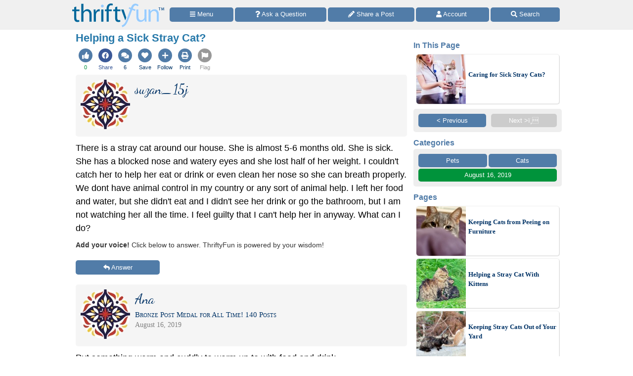

--- FILE ---
content_type: text/html
request_url: https://www.thriftyfun.com/Helping-a-Sick-Stray-Cat.html
body_size: 18831
content:
<!doctype html>
<html lang="en" xmlns="http://www.w3.org/1999/xhtml" xmlns:fb="https://www.facebook.com/2008/fbml"><head><meta charset="utf-8"><title>Helping a Sick Stray Cat? | ThriftyFun</title><meta http-equiv="X-UA-Compatible" content="IE=edge"><meta http-equiv="Content-Language" content="en"><meta name="Description" content="There is a stray cat around our house. She is almost 5-6 months old. She is sick. She has a blocked nose and watery eyes and she lost half of her weight. I couldnt catch her to help her eat or drink or even clean her nose so she can breath properly. We don't have animal control in my country or any sort of animal help."><meta name="robots" content="index,follow,max-image-preview:large"><meta name="viewport" content="width=device-width,minimum-scale=1,initial-scale=1"><meta property="fb:app_id" content="188693417815572"><meta property="og:site_name" content="ThriftyFun"><meta property="og:title" content="Helping a Sick Stray Cat?"><meta property="og:type" content="article"><meta property="og:url" content="https://www.thriftyfun.com/Helping-a-Sick-Stray-Cat.html"><meta property="og:description" content="There is a stray cat around our house. She is almost 5-6 months old. She is sick. She has a blocked nose and watery eyes and she lost half of her weight. I couldnt catch her to help her eat or drink or even clean her nose so she can breath properly. We don't have animal control in my country or any sort of animal help."><link rel="canonical" href="https://www.thriftyfun.com/Helping-a-Sick-Stray-Cat.html"><link rel="prev" href="https://www.thriftyfun.com/Caring-for-a-Sick-Stray-Cat-1.html"><link href="https://fonts.googleapis.com/css?family=Dancing%20Script&amp;display=swap" media="all" rel="stylesheet"><style>html{color:#000;background:#FFF}body{font:18px/1.5 verdana,helvetica,clean,sans-serif;*font-size:small;*font:x-small;margin:0;padding:0}a:visited,a:link{color:#036;text-decoration:none}a:hover{color:#999;text-decoration:underline}div{margin:0}h1{margin:1em 0}p{margin-bottom:1em}div,h1,p{padding:0}img{border:0}h1{font-weight:bold}h1{font-size:138.5%}.tf_gd_sel{-webkit-appearance:none;font-size:16px;height:100%;left:0;opacity:0;position:absolute;top:0;width:100%}.tf_gd_btn{background:#517ca8;border-radius:5px;border-width:0;box-sizing:border-box;color:#fff;cursor:pointer;display:inline-block;font-style:normal;font-weight:normal;line-height:1.5;overflow:hidden;padding:.4em 1em;text-align:center;text-decoration:none;vertical-align:middle;white-space:pre}.tf_gd_nil{-webkit-appearance:none;background:0;border:0;margin:0;padding:0;text-decoration:none}button.tf_gd_nil{line-height:19.5px}.tf_gd_rbn{box-sizing:border-box;clear:both;display:-webkit-box-flex;display:-moz-box-flex;display:-webkit-flex;display:-ms-flex;display:flex;margin:20px auto 10px;position:relative;text-align:center;width:100%}.tf_gd_rbn_btn,a.tf_gd_rbn_btn{background:#517ca8;border-radius:5px;color:#fff;cursor:pointer;display:inline-block;flex:1 1 30%;margin-right:3px;max-height:1.8em;overflow:hidden;padding:.4em 1em;text-decoration:none;text-overflow:ellipsis;white-space:pre;width:25%}.tf_gd_rbn_thb,a.tf_gd_rbn_thb{background:#00933B;flex:1 1 30%;max-width:72px}.tf_gd_rbn_flg,a.tf_gd_rbn_flg{background:#999;flex:1 1 3%;max-width:26px;min-width:26px}.tf_gd_rbn_min,a.tf_gd_rbn_min{flex:1 1 30%;max-width:144px}.tf_gd_rbn_lbl,.tf_gd_rbn_rpy{background:#fff;color:#00933B;cursor:auto;flex:1 1 20%;padding:.4em 0;text-align:right}.tf_gd_rbn_rpy{flex:1 1 50%}.tf_gd_btn,.tf_gd_rbn,.tf_gd_fnt{font-family:"Lucida Grande","Lucida Sans Unicode",sans-serif;font-size:13px;font-weight:normal}.sb_26{background:#fff;border-radius:4px;color:#517ca8;display:inline-block;height:15px;padding:3px;vertical-align:top;width:15px}.sb_26 .ga{margin-top:-1px}.sb_26 .sa{height:15px;margin-top:-1px;width:15px}.sb_22{padding:10px 0 0 10px}.sb_14{color:#517ca8;font-family:"Lucida Grande","Lucida Sans Unicode",sans-serif;font-size:16px;font-weight:bold;margin:0 10px;padding-top:10px;text-align:left}.sb_17{bottom:72px;position:fixed;width:300px}.sb_10{background:#eee;border-radius:5px;box-sizing:border-box;clear:both;display:-webkit-box-flex;display:-moz-box-flex;display:-webkit-flex;display:-ms-flex;display:flex;flex-wrap:wrap;font-family:"Lucida Grande","Lucida Sans Unicode",sans-serif;font-size:13px;margin:0 10px}.sb_11{margin-bottom:10px}a.sb_9,span.sb_9{background:#517ca8;border-radius:5px;box-sizing:border-box;color:#fff;flex:1 1 auto;margin:0 3px 3px 0;max-height:2.2em;min-width:80px;overflow:hidden;padding:.3em 1em;text-decoration:none;white-space:pre}a.sb_9{cursor:pointer}.sb_3{padding:10px 7px 7px 10px}a.sb_5{margin:0 10px 10px 0}a.sb_1{background:#517ca8;border-radius:5px;box-sizing:border-box;color:#fff;cursor:pointer;flex:1 1 33%;margin:0 3px 3px 0;overflow:hidden;padding:.3em 1em;text-align:left;text-decoration:none;text-overflow:ellipsis;white-space:pre}.sb_2{box-sizing:border-box;flex:1 1 33%;margin:0 3px 0 0;padding:0 1em}#sb_27{margin:0 0 10px 0;width:100%}#_tf_28{margin-bottom:0;margin-top:0}.sa-gsocial{color:#517ca8;font-size:28px;padding:1px}.sa-c-white{color:#fff}.st_tf58370372_29{box-sizing:border-box;margin:0 -2px;overflow:hidden;text-align:left;width:100%}.st_tf58370372_30{box-sizing:border-box;display:inline-block;vertical-align:top}.st_tf58370372_32{box-sizing:border-box;display:-webkit-box-flex;display:-moz-box-flex;display:-webkit-flex;display:-ms-flex;display:flex;flex-wrap:wrap;font-size:16px;min-height:58px;overflow:hidden;width:100%}.st_tf58370372_35{color:#537DA6;cursor:pointer;display:inline-block;flex:1 1 auto;flex-align:center;line-height:18px;padding:5px 3px;text-align:center;vertical-align:top}.st_tf58370372_40{font-size:11px;text-align:center}.st_tf58370372_43{color:#3B5998}.st_tf58370372_44{color:#00933B}.st_tf58370372_39{color:#999}html{background:#fff}body{background:#fff;margin:0 auto;max-width:1000px}#tf_body{background:#fff}#tf_hdr_bkg{background:#f0f0f0;border-bottom:solid 2px #eee;box-sizing:border-box;font-size:16px;height:45px;left:0;position:absolute;text-align:center;top:0;width:100%;z-index:10001}#hdr_63,#hdr_64{box-sizing:border-box;display:-webkit-box-flex;display:-moz-box-flex;display:-webkit-flex;display:-ms-flex;display:flex;margin:0 auto;max-width:1000px;white-space:pre;width:100%}#hdr_66{display:none}#hdr_67{height:36px;margin:5px 4px 0;vertical-align:top;width:140px}#hdr_68{box-sizing:border-box;display:inline-block;float:left;width:148px}#tf_hdr_arg{box-sizing:border-box;display:inline-block;width:calc(100% - 148px)}#hdr_69{box-sizing:border-box;display:-webkit-box-flex;display:-moz-box-flex;display:-webkit-flex;display:-ms-flex;display:flex;font-family:"Lucida Grande","Lucida Sans Unicode",sans-serif;font-size:13px;height:30px;margin-top:7px;padding:0 4px 0 5px;text-align:left;width:100%}a.hdr_72,span.hdr_72{display:none}a.hdr_71,span.hdr_71{display:inline-block}a.hdr_70,span.hdr_70{background:#517ca8;box-sizing:border-box;color:#fff;cursor:pointer;flex:1 1 auto;margin-right:1px;max-height:2.2em;min-width:16%;overflow:hidden;padding:.3em 0;text-align:center;text-decoration:none;white-space:pre}a.hdr_70:first-child,span.hdr_70:first-child{border-bottom-left-radius:5px;border-top-left-radius:5px}a.hdr_70:last-child,span.hdr_70:last-child{border-bottom-right-radius:5px;border-top-right-radius:5px}#hdr_73{height:45px}.hdr_act_msg{color:#a9bfd6;font-size:smaller;vertical-align:top}#ftr_74{clear:both;font-size:14px;margin:10px 0 126px 0;padding:20px;text-align:center}#tf_hdr_arw{bottom:19px;color:#517ca8;display:none;font-size:38px;height:38px;right:5px;position:fixed;width:38px;z-index:10002}.tf_gd_ad{display:inline-block;text-align:center}.tf_gd_tb{overflow:auto;overflow-y:hidden}.tf_gd_img{border:0;box-sizing:border-box;display:inline-block;float:right;height:auto;margin:0;max-width:calc(100% - 350px);min-width:150px;padding:0 0 10px 20px}.tf_gd_bdr{border-style:solid;border-width:1px}.tf_gd_big{font-size:16px}.tf_gd_bwd{min-width:30%}.tf_gd_bsm{font-size:10px}.tf_gd_rgt{float:right;margin-left:10px}.tf_gd_lft{float:left;margin-right:10px}.tf_gd_fd_act{cursor:pointer}.tf_gd_fd_div{position:relative}.tf_gd_fd_fade{background:rgba(255,255,255,0.5);background:linear-gradient(rgba(255,255,255,0),rgba(255,255,255,0.75),rgba(255,255,255,1));bottom:0;box-sizing:border-box;height:2em;overflow:hidden;position:absolute;text-align:center;width:100%;z-index:10}.tf_gd_fd_wbn{margin:5px;text-align:center}.tf_gdb_wht,a.tf_gdb_wht{background:#fff;color:#517ca8}.tf_gdb_grn,a.tf_gdb_grn{background:#00933B}.tf_gdb_gry,a.tf_gdb_gry{background:#ccc}.tf_gdb_drk,a.tf_gdb_drk{background:#999}.tf_gdb_red,a.tf_gdb_red{background:#C92228}.tf_gdb_orn,a.tf_gdb_orn{background:orange}.tf_gdb_brn,a.tf_gdb_brn{background:#945200}.tf_gdb_prp,a.tf_gdb_prp{background:#aa27a4}.tf_gdb_fbk,a.tf_gdb_fbk{background:#3B5998}.tf_gdc_blk,a.tf_gdc_blk{border-color:#000;color:#000}.tf_gdc_grn,a.tf_gdc_grn{border-color:#00933B;color:#00933B}.tf_gdc_gry,a.tf_gdc_gry{border-color:#ccc;color:#ccc}.tf_gdc_drk,a.tf_gdc_drk{border-color:#555;color:#555}.tf_gdc_red,a.tf_gdc_red{border-color:#C92228;color:#C92228}.tf_gdc_orn,a.tf_gdc_orn{border-color:orange;color:orange}.tf_gdc_brn,a.tf_gdc_brn{border-color:#945200;color:#945200}.tf_gdc_prp,a.tf_gdc_prp{border-color:#aa27a4;color:#aa27a4}.tf_gdc_fbk,a.tf_gdc_fbk{border-color:#3B5998;color:#3B5998}.tf_gd_clr{clear:both}.tf_gd_nw{white-space:nowrap}.bnr_tf{display:none}.bv2m_loc{clear:both;display:-webkit-box-flex;display:-moz-box-flex;display:-webkit-flex;display:-ms-flex;display:flex;flex-wrap:wrap;margin-right:5px}.bv2m_wrp,.bv2n_wrp{background:#fff;box-sizing:border-box;display:inline-block;flex:1 1 240px;margin:5px 0 0 5px;max-width:520px;min-width:260px;position:relative;vertical-align:top;width:100%}.bv2m_pad{background:#fff;margin:0 5px}.bv2m_div,.bv2n_div{border-radius:5px;border:solid 1px #eee;box-sizing:border-box;box-shadow:1px 1px 0 #ddd;cursor:pointer;text-align:left}.bv2m_div{height:176px}.bv2n_div{height:101px}.bv2m_ad{border-radius:5px;border:solid 1px #eee;box-shadow:1px 1px 0 #ddd;box-sizing:border-box;padding-right:5px}.bv2m_txt,.bv2n_txt{box-sizing:border-box;display:inline-block;font-family:Verdana;margin:0 0 0 5px;min-height:24px;overflow:hidden;vertical-align:middle;position:relative}.bv2m_txt{font-size:14px;max-height:175px;width:calc(100% - 180px)}.bv2n_txt{font-size:13px;max-height:100px;width:calc(100% - 105px)}.bv2m_byl{display:inline-block;margin-top:5px;width:100%}.bv2m_fdr{background:rgba(255,255,255,0.5);background:linear-gradient(rgba(255,255,255,0),rgba(255,255,255,0.6),rgba(255,255,255,0.9),rgba(255,255,255,1));bottom:0;box-sizing:border-box;display:block;height:20px;left:0;position:absolute;right:0}.bv2m_ttl{display:inline-block;font-weight:bold;margin:5px 0;width:100%}.bv2m_rlt{background:#fff;border-radius:5px;box-sizing:border-box;color:#517ca8;display:inline-block;text-align:left}.bv2m_img,.bv2n_img{border-bottom-left-radius:5px;border-top-left-radius:5px;border:0 !important;box-sizing:border-box;display:inline-block;vertical-align:middle}.bv2m_img{max-height:175px;width:175px}.bv2n_img{max-height:100px;width:100px}.bv2m_bnr,.bv2n_bnr{box-sizing:border-box;max-height:25px;width:auto}.bv2m_dnr,.bv2n_dnr{background:#F0F0F0;border-top-left-radius:5px;box-sizing:border-box;height:25px;left:1px;position:absolute;text-align:left;top:0}.bv2m_dnr{width:175px}.bv2n_dnr{width:100px}p{margin:10px 0 0;text-align:left}h1{color:#2779aa;font-size:123.1%}h2,h3{color:#333;font-size:108%}ul{margin:10px 0 0;text-align:left}ul>li{list-style-type:disc;margin:0 1.5em 0.5em}li.lh,lh{display:inline-block;font-weight:bold;list-style-type:none;margin:10px 0 0}ol{margin:10px 0;text-align:left}ol>li{list-style-position:inside;list-style-type:decimal;margin:10px 8px 0}.art_sbdy{background:#fff;border:0;display:inline-block;margin:0 10px 5px;overflow:visible;padding:0;vertical-align:top;width:calc(100% - 20px)}button.art{float:right;margin-left:10px;vertical-align:middle}div.art{background:#dde5ee;background:linear-gradient(#dde5ee 20px,#fff 40px,#fff);border:0;clear:both;margin:10px -10px 10px;padding:5px 10px 0;text-align:left}div.art:first-child{margin-top:0}div.art img.art_img{margin-left:-10px}hr.art{border:0;border-top:.5em solid #eee;clear:both;margin-top:1em}h2.art{color:#27aa6d;font-weight:bold;text-align:left}h3.art,h4.art{color:#2779aa;font-weight:bold;text-align:left}p.art{padding:0}.art_top{display:inline-block;width:100%;zoom:1}.jump{cursor:pointer}.top{margin-top:0 !important}img.avatar{border-radius:50%;height:auto;float:left;margin-bottom:5px;margin-right:5px;vertical-align:middle;width:100px}.fbc{margin-left:20px}.fb_hdr{background:#f5f5f5;border-radius:5px;margin:20px 0 10px;padding:10px}.fb_hdr_top{background:#f5f5f5;border-radius:5px;margin-bottom:10px;padding:10px}.fb_ach{color:#036;font-size:15px;font-variant:small-caps}div.fb_flx,p.fb_flx{display:-webkit-box-flex;display:-moz-box-flex;display:-webkit-flex;display:-ms-flex;display:flex;margin:0;padding:0}span.fb_flx,a.fb_flx{flex:1 1 auto;font-family:Verdana;font-size:.75em}div.fb_flx_avt,p.fb_flx_avt{margin-left:110px}.fb_spc{height:10px}p.fb_ftr{clear:both;font-family:Verdana;font-size:.75em;padding:0px 0}a.fb_rpt{color:gray;text-align:right}a.fb_win{color:#c3252b;text-align:right}.fb_wmg{float:right;padding-left:20px;position:relative;top:-10px}.fb_hlp{color:#090;text-align:right;white-space:pre}.fb_hlp_cnt{font-weight:bold}.fb_hlp_zero{display:none}.art_fb_dt{color:grey}a.fb_by:visited,a.fb_by:link{color:#036}.fb_name{font-family:"Dancing Script","Brush Script MT","Segoe Script",cursive;font-size:200%}.art_add{color:#333333;font-size:14px}.ado{box-sizing:border-box;clear:both;margin:30px auto;max-width:336px}.adp{background:#ccc;border-radius:3px;color:#fff;float:right;font-size:9px;margin:5px;padding:3px 5px}.adx{clear:both}.ads{display:block;max-width:100%;width:336px}svg:not(:root).sa{overflow:visible}.sa{display:inline-block;font-size:inherit;height:1em;overflow:visible;vertical-align:-.125em}.sa-w-14{width:0.875em}.sa-w-12{width:0.75em}.sa-w-16{width:1em}.sa-fw{width:1.25em}.sa-w-18{width:1.125em}.in12{display:inline}.in234,.in34{display:none}@media(min-width:524px){.st_tf58370372_29{margin:0}.in234,.in12{display:inline}.in34{display:none}}@media(min-width:774px){.st_tf58370372_35{padding:5px}body{background:#fff}a.hdr_70,span.hdr_70{border-radius:5px;margin-right:3px}#hdr_67{height:48px;margin:7px 6px 0;width:186px}#hdr_68{box-sizing:border-box;display:inline-block;width:198px}#tf_hdr_arg{box-sizing:border-box;display:inline-block;width:calc(100% - 199px)}#tf_hdr_bkg{height:60px}#hdr_69{margin-top:15px}a.hdr_72{display:inline-block}#hdr_73{height:60px}.tf_gd_img{border:1px solid #ccc;margin:0 0 10px 10px;max-width:initial;min-width:300px;padding:5px}.tf_gd_fd_fmob{display:none}.bv2m_wrp{flex:1 1 320px;max-width:640px;min-width:320px}h1{margin:0 0 10px}h2,h3,h4{margin:20px 0 10px}ol>li{list-style-position:outside;margin:10px 2.5em 0}ul>li{list-style-position:outside;margin:0 2.5em 0.5em}p.art{padding:0}.in234,.in34{display:inline}.in12{display:none}}@media(min-width:1024px){.sb_14{margin:0}.sb_10{margin:0}a.sb_1{flex:1 1 100%}a.sb_2{flex:1 1 100%}#sb_27{background:#fff;display:inline-block;margin-top:10px;text-align:center;vertical-align:top;width:300px}.art_sbdy{margin:0 3px 5px;min-height:1000px;padding:0 10px 10px;width:calc(100% - 330px)}div.art{border-radius:5px;border:solid #dde5ee 1px;margin:10px 0 10px;padding-bottom:10px;text-align:left}hr.art{width:calc(100% - 20px)}.art_top{text-align:left}.in234,.in34{display:inline}.in12{display:none}}@media print{#sb_27{display:none}.st_tf58370372_29{display:none}#tf_hdr_bkg{background:#fff;border:none}#hdr_68{text-align:center;width:100%}#tf_hdr_arg{display:none}#ftr_74{margin-bottom:0}#tf_hdr_arw{display:none}.tf_gd_btn{display:none}.tf_gd_rbn{display:none}.fb_hdr_top{margin-bottom:10px}.art_add{display:none}.admanager{display:none}.ado{display:none}.adp{display:none}.noprint{display:none}.art{margin-bottom:0;clear:both}body{background:#fff;color:#333;font-family:Georgia,Times,serif;margin:0 auto;max-width:1000px}img,li,p{break-inside:avoid;orphans:3;page-break-inside:avoid;widows:3}h1{font-family:Georgia,Times,cursive;font-size:36px;font-weight:bold;margin:0}h1,h2,h3,h4,h5,h6,h7{break-after:avoid;page-break-after:avoid}hr{border:solid 2px #ccc}ol{column-gap:2em;margin-top:0}ul{column-count:2;column-gap:2em;margin-top:0}}@media screen{.printonly{display:none}}</style><link as="script" href="https://c.amazon-adsystem.com/aax2/apstag.js" rel="preload"><link as="style" href="https://fonts.googleapis.com/css?family=Dancing%20Script&amp;display=swap" rel="preload"><link as="script" href="https://www.googletagmanager.com/gtag/js?id=G-1S8JR9B2QT" rel="preload"><link as="script" href="https://securepubads.g.doubleclick.net/tag/js/gpt.js" rel="preload"><link as="script" href="https://code.jquery.com/jquery-3.6.0.min.js" rel="preload"></head><body><a id="top" role="none"></a><div id="tf_hdr_bkg"><div id="hdr_65"><div id="hdr_63"><div id="hdr_68"><a aria-label="Home Page" data-google-interstitial="false" href="//www.thriftyfun.com/"><img alt="" height="48" id="hdr_67" nopin="nopin" src="//img.thrfun.com/images/thriftyfun186x48.png" width="186"></a></div><div id="tf_hdr_arg"><div id="hdr_69"><a aria-label="Site Menu" class="hdr_70 hdr_71" data-google-interstitial="false" href="//www.thriftyfun.com/tf/menu.html"><svg aria-hidden="true" focusable="false" data-prefix="fas" data-icon="bars" class="sa sa-bars sa-w-14" role="img" xmlns="http://www.w3.org/2000/svg" viewBox="0 0 448 512"><use xlink:href="#sa-bars"></use></svg><span class="in234"> Menu</span></a><a aria-label="Ask a Question" class="hdr_70 hdr_72" data-google-interstitial="false" href="//www2.thriftyfun.com/share/index.lasso?share=11"><svg aria-hidden="true" focusable="false" data-prefix="fas" data-icon="question" class="sa sa-question sa-w-12" role="img" xmlns="http://www.w3.org/2000/svg" viewBox="0 0 384 512"><use xlink:href="#sa-question"></use></svg><span class="in34"> Ask a Question</span></a><a aria-label="Share a Post" class="hdr_70 hdr_72" data-google-interstitial="false" href="//www2.thriftyfun.com/contests/home.lasso"><svg aria-hidden="true" focusable="false" data-prefix="fas" data-icon="pencil-alt" class="sa sa-pencil-alt sa-w-16" role="img" xmlns="http://www.w3.org/2000/svg" viewBox="0 0 512 512"><use xlink:href="#sa-pencil"></use></svg><span class="in34"> Share a Post</span></a><a aria-label="Access Account" class="hdr_70 hdr_71" data-google-interstitial="false" href="//www2.thriftyfun.com/account/index.lasso"><svg aria-hidden="true" focusable="false" data-prefix="fas" data-icon="user" class="sa sa-user sa-w-14" role="img" xmlns="http://www.w3.org/2000/svg" viewBox="0 0 448 512"><use xlink:href="#sa-user"></use></svg><span class="in234"> Account </span></a><a aria-label="Site Search" class="hdr_70 hdr_71" data-google-interstitial="false" href="//www2.thriftyfun.com/search/google_results.lasso"><svg aria-hidden="true" focusable="false" data-prefix="fas" data-icon="search" class="sa sa-search sa-w-16" role="img" xmlns="http://www.w3.org/2000/svg" viewBox="0 0 512 512"><use xlink:href="#sa-search"></use></svg><span class="in234"> Search</span></a></div></div></div><div id="hdr_66"><div id="hdr_64">social</div></div></div></div><div id="hdr_73"></div><div class="art_sbdy"><h1 id="_tf_28">Helping a Sick Stray Cat?</h1><div class="st_tf58370372_29"><div class="st_tf58370372_30"><div class="st_tf58370372_32"><div id="st_tf58370372_51" class="tfup st_tf58370372_35 st_tf58370372_44" data-tfindex="tf58370372"><span class="sa-gsocial"><svg aria-hidden="true" focusable="false" data-prefix="fas" data-icon="thumbs-up" class="sa sa-thumbs-up sa-w-16" role="img" xmlns="http://www.w3.org/2000/svg" viewBox="0 0 1024 1024"><circle cx="512" cy="512" r="512" fill="currentColor"></circle><use xlink:href="#sa-thumbs-up" class="sa-c-white" transform="translate(256,256)"></use></svg></span><div id="up-tf58370372" class="st_tf58370372_40">0</div></div><a class="jumpnew st_tf58370372_35" data-google-interstitial="false" href="https://www.facebook.com/dialog/share?href=https%3a%2f%2fwww.thriftyfun.com%2fHelping-a-Sick-Stray-Cat.html&amp;app_id=188693417815572&amp;display=page&amp;hashtag=%23ThriftyFun&amp;redirect_uri=https%3a%2f%2fwww.thriftyfun.com%2fHelping-a-Sick-Stray-Cat.html"><span class="st_tf58370372_43 sa-gsocial"><svg aria-hidden="true" focusable="false" data-prefix="fab" data-icon="facebook" class="sa sa-facebook sa-w-16" role="img" xmlns="http://www.w3.org/2000/svg" viewBox="0 0 1024 1024"><circle cx="512" cy="512" r="512" fill="currentColor"></circle><use xlink:href="#sa-facebook" class="sa-c-white" transform="translate(256,256)"></use></svg></span><div class="st_tf58370372_40 st_tf58370372_43">Share</div></a><a class="jump st_tf58370372_35" data-google-interstitial="false" href="#feedback"><span class="sa-gsocial"><svg aria-hidden="true" focusable="false" data-prefix="fas" data-icon="comments" class="sa sa-comments sa-w-16" role="img" xmlns="http://www.w3.org/2000/svg" viewBox="0 0 1024 1024"><circle cx="512" cy="512" r="512" fill="currentColor"></circle><use xlink:href="#sa-comments" class="sa-c-white" transform="translate(224,256)"></use></svg></span><div class="st_tf58370372_40">6</div></a><a class="jump st_tf58370372_35" data-google-interstitial="false" href="//www2.thriftyfun.com/_dialogs/edit_saved.lasso?tf_index=tf58370372"><span class="sa-gsocial"><svg aria-hidden="true" focusable="false" data-prefix="fas" data-icon="heart" class="sa sa-heart sa-w-16" role="img" xmlns="http://www.w3.org/2000/svg" viewBox="0 0 1024 1024"><circle cx="512" cy="512" r="512" fill="currentColor"></circle><use xlink:href="#sa-heart" class="sa-c-white" transform="translate(256,256)"></use></svg></span><div class="st_tf58370372_40">Save</div></a><a class="jump st_tf58370372_35" data-google-interstitial="false" href="//www2.thriftyfun.com/_dialogs/edit_follow.lasso?tf_index=tf58370372"><span class="sa-gsocial"><svg aria-hidden="true" focusable="false" data-prefix="fas" data-icon="plus" class="sa sa-plus sa-w-16" role="img" xmlns="http://www.w3.org/2000/svg" viewBox="0 0 1024 1024"><circle cx="512" cy="512" r="512" fill="currentColor"></circle><use xlink:href="#sa-plus" class="sa-c-white" transform="translate(288,256)"></use></svg></span><div class="st_tf58370372_40">Follow</div></a><a class="jump st_tf58370372_35" data-google-interstitial="false" href="//www2.thriftyfun.com/print.lasso?tf_index=tf58370372"><span class="sa-gsocial"><svg aria-hidden="true" focusable="false" data-prefix="fas" data-icon="print" class="sa sa-print sa-w-16" role="img" xmlns="http://www.w3.org/2000/svg" viewBox="0 0 1024 1024"><circle cx="512" cy="512" r="512" fill="currentColor"></circle><use xlink:href="#sa-print" class="sa-c-white" transform="translate(256,256)"></use></svg></span><div class="st_tf58370372_40">Print</div></a><a class="jump st_tf58370372_35" data-google-interstitial="false" href="//www2.thriftyfun.com/_dialogs/report.lasso?article=tf58370372"><span class="st_tf58370372_39 sa-gsocial"><svg aria-hidden="true" focusable="false" data-prefix="fas" data-icon="flag" class="sa sa-flag sa-w-16" role="img" xmlns="http://www.w3.org/2000/svg" viewBox="0 0 1024 1024"><circle cx="512" cy="512" r="512" fill="currentColor"></circle><use xlink:href="#sa-flag" class="sa-c-white" transform="translate(256,256)"></use></svg></span><div class="st_tf58370372_40 st_tf58370372_39">Flag</div></a></div></div></div><div class="art_top"><div class="fb_hdr_top"><a href="//www.thriftyfun.com/tf/profile/590/usr61052590/index.html"><img  class="_im251818 avatar" height="100" onerror="imgerr(this)" src="https://img.thrfun.com/img/251/818/istock_27_ts9.jpg" width="100"></a><div class="fb_flx fb_flx_avt"><span class="fb_flx"><a href="//www.thriftyfun.com/tf/profile/590/usr61052590/index.html" class="fb_by" itemprop="url" target="_top"><span itemprop="name" class="fb_name">suzan_15j</span></a></span></div><div class="tf_gd_clr"></div></div><div itemprop="text"><p class="art top">There is a stray cat around our house. She is almost 5-6 months old. She is sick. She has a blocked nose and watery eyes and she lost half of her weight. I  couldn&#39;t catch her to help her eat or drink or even clean her nose so she can breath properly. We dont have animal control in my country or any sort of animal help.  I left her food and water, but she didn&#39;t eat and I didn&#39;t see her drink or go the bathroom, but I am not watching her all the time. I feel guilty that I can&#39;t help her in anyway. What can I do?</p></div><div class="ado" id="_tf_53"><div class="adp">Advertisement</div><br><ins class="admanager ads" id="dfp_54"></ins><div class="adx"></div></div><p class="art_add"><b>Add your voice!</b> Click below to answer. ThriftyFun is powered by your wisdom!<div class="tf_gd_rbn"><a class="tf_gd_rbn_btn tf_gd_rbn_min" data-google-interstitial="false" href="//www2.thriftyfun.com/_dialogs/feedback.lasso?article=tf58370372" rel="nofollow"><span class="in234"><span class="sa-fw"><svg aria-hidden="true" focusable="false" data-prefix="fas" data-icon="reply" class="sa sa-reply sa-w-16" role="img" xmlns="http://www.w3.org/2000/svg" viewBox="0 0 512 512"><use xlink:href="#sa-reply"></use></svg></span> </span>Answer</a><span class="tf_gd_rbn_btn tf_gd_rbn_lbl">&nbsp;</span></div><div class="art_wrp"><a name="feedback"></a><div id="fb_tf58370372" style="margin-top:10px"><div id="fb_129483347"><div class="fb_hdr"><a href="//www.thriftyfun.com/tf/profile/974/usr25033974/index.html"><img  class="_im251818 avatar" height="100" onerror="imgerr(this)" src="https://img.thrfun.com/img/251/818/istock_27_ts9.jpg" width="100"></a><div class="fb_flx fb_flx_avt"><span class="fb_flx"><a href="//www.thriftyfun.com/tf/profile/974/usr25033974/index.html" class="fb_by" itemprop="url" target="_top"><span itemprop="name" class="fb_name">Ana</span></a><br><span class="fb_ach">Bronze Post Medal for All Time! 140&nbsp;Posts</span></span></div><div class="fb_flx fb_flx_avt"><span class="art_fb_dt fb_flx">August 16, 2019</span><span class="fb_hlp fb_flx fb_hlp_zero"><span class="fb_hlp_cnt" id="hlp-129483347">0</span> found this helpful</span></div><div class="tf_gd_clr"></div></div><p class="art">Put something warm and cuddly to warm up to,with food and drink.</p><div class="tf_gd_rbn"><a class="tf_gd_rbn_btn tf_gd_rbn_min" data-google-interstitial="false" href="//www2.thriftyfun.com/_dialogs/feedback.lasso?article=tf58370372&amp;reply=129483347" rel="nofollow"><span class="in234"><span class="sa-fw"><svg aria-hidden="true" focusable="false" data-prefix="fas" data-icon="reply" class="sa sa-reply sa-w-16" role="img" xmlns="http://www.w3.org/2000/svg" viewBox="0 0 512 512"><use xlink:href="#sa-reply"></use></svg></span> </span>Reply</a><span class="in12 tf_gd_rbn_btn tf_gd_rbn_lbl"> </span><span class="in34 tf_gd_rbn_btn tf_gd_rbn_rpy">Was this helpful? </span><a class="tfup tf_gd_rbn_btn tf_gd_rbn_thb" data-google-interstitial="false" href="//www2.thriftyfun.com/_dialogs/feedback_rating.lasso?article=tf58370372&amp;reply=129483347" rel="nofollow" data-tfindex="tf58370372" data-tffindex="129483347"><span class="sa-fw" style="display:none"><svg aria-hidden="true" focusable="false" data-prefix="far" data-icon="check-square" class="sa sa-check-square sa-w-14" role="img" xmlns="http://www.w3.org/2000/svg" viewBox="0 0 448 512"><use xlink:href="#sa-check-square"></use></svg></span><span class="sa-fw"><svg aria-hidden="true" focusable="false" data-prefix="fas" data-icon="thumbs-up" class="sa sa-thumbs-up sa-w-16" role="img" xmlns="http://www.w3.org/2000/svg" viewBox="0 0 512 512"><use xlink:href="#sa-thumbs-up"></use></svg></span> <span id="hlq-129483347"> Yes</span></a><a aria-label="Report This Content" class="tf_gd_rbn_btn tf_gd_rbn_flg" data-google-interstitial="false" href="//www2.thriftyfun.com/_dialogs/report.lasso?article=tf58370372&amp;reply=129483347" rel="nofollow" data-tfindex="tf58370372" data-tffindex="129483347"><span class="sa-fw"><svg aria-hidden="true" focusable="false" data-prefix="fas" data-icon="flag" class="sa sa-flag sa-w-16" role="img" xmlns="http://www.w3.org/2000/svg" viewBox="0 0 512 512"><use xlink:href="#sa-flag"></use></svg></span></a></div></div><div id="fb_281316714"><div class="fb_hdr"><a href="//www.thriftyfun.com/tf/profile/216/fb765730216/index.html"><img  class="_im251816 avatar" height="100" onerror="imgerr(this)" src="https://img.thrfun.com/img/251/816/istock_25_ts3.jpg" width="100"></a><div class="fb_flx fb_flx_avt"><span class="fb_flx"><a href="//www.thriftyfun.com/tf/profile/216/fb765730216/index.html" class="fb_by" itemprop="url" target="_top"><span itemprop="name" class="fb_name">Judy</span></a><br><span class="fb_ach">Gold Post Medal for All Time! 677&nbsp;Posts</span></span></div><div class="fb_flx fb_flx_avt"><span class="art_fb_dt fb_flx">August 16, 2019</span><span class="fb_hlp fb_flx fb_hlp_zero"><span class="fb_hlp_cnt" id="hlp-281316714">0</span> found this helpful</span></div><div class="tf_gd_clr"></div></div><p class="art">You cannot handle them.  Just leave some food and water.</p><div class="tf_gd_rbn"><a class="tf_gd_rbn_btn tf_gd_rbn_min" data-google-interstitial="false" href="//www2.thriftyfun.com/_dialogs/feedback.lasso?article=tf58370372&amp;reply=281316714" rel="nofollow"><span class="in234"><span class="sa-fw"><svg aria-hidden="true" focusable="false" data-prefix="fas" data-icon="reply" class="sa sa-reply sa-w-16" role="img" xmlns="http://www.w3.org/2000/svg" viewBox="0 0 512 512"><use xlink:href="#sa-reply"></use></svg></span> </span>Reply</a><span class="in12 tf_gd_rbn_btn tf_gd_rbn_lbl"> </span><span class="in34 tf_gd_rbn_btn tf_gd_rbn_rpy">Was this helpful? </span><a class="tfup tf_gd_rbn_btn tf_gd_rbn_thb" data-google-interstitial="false" href="//www2.thriftyfun.com/_dialogs/feedback_rating.lasso?article=tf58370372&amp;reply=281316714" rel="nofollow" data-tfindex="tf58370372" data-tffindex="281316714"><span class="sa-fw" style="display:none"><svg aria-hidden="true" focusable="false" data-prefix="far" data-icon="check-square" class="sa sa-check-square sa-w-14" role="img" xmlns="http://www.w3.org/2000/svg" viewBox="0 0 448 512"><use xlink:href="#sa-check-square"></use></svg></span><span class="sa-fw"><svg aria-hidden="true" focusable="false" data-prefix="fas" data-icon="thumbs-up" class="sa sa-thumbs-up sa-w-16" role="img" xmlns="http://www.w3.org/2000/svg" viewBox="0 0 512 512"><use xlink:href="#sa-thumbs-up"></use></svg></span> <span id="hlq-281316714"> Yes</span></a><a aria-label="Report This Content" class="tf_gd_rbn_btn tf_gd_rbn_flg" data-google-interstitial="false" href="//www2.thriftyfun.com/_dialogs/report.lasso?article=tf58370372&amp;reply=281316714" rel="nofollow" data-tfindex="tf58370372" data-tffindex="281316714"><span class="sa-fw"><svg aria-hidden="true" focusable="false" data-prefix="fas" data-icon="flag" class="sa sa-flag sa-w-16" role="img" xmlns="http://www.w3.org/2000/svg" viewBox="0 0 512 512"><use xlink:href="#sa-flag"></use></svg></span></a></div></div><div id="fb_639766236"><div class="fb_hdr"><a href="//www.thriftyfun.com/tf/profile/273/thr107273/index.html"><img  class="_im252694 avatar" height="100" onerror="imgerr(this)" src="https://img.thrfun.com/img/252/694/carmel_1_ts.jpg" width="100"></a><div class="fb_flx fb_flx_avt"><span class="fb_flx"><a href="//www.thriftyfun.com/tf/profile/273/thr107273/index.html" class="fb_by" itemprop="url" target="_top"><span itemprop="name" class="fb_name">Pghgirl40</span></a><br><span class="fb_ach">Bronze Feedback Medal for All Time! 196&nbsp;Feedbacks</span></span></div><div class="fb_flx fb_flx_avt"><span class="art_fb_dt fb_flx">August 16, 2019</span><span class="fb_hlp fb_flx fb_hlp_zero"><span class="fb_hlp_cnt" id="hlp-639766236">0</span> found this helpful</span></div><div class="tf_gd_clr"></div></div><p class="art">I feel your heart break. <p class="art">Can you rent humane traps from a hardware store and then see about getting her vet care?  Or call  the closest cat rescue and ask if they have vets that will offer guidance about care? <div class="ado" id="_tf_55"><div class="adp">Advertisement</div><br><ins class="admanager ads" id="dfp_56"></ins><div class="adx"></div></div><p class="art">At a minimum, if you caught her and had her contained in a safe indoor space like a garage where you can wash down the mess) you could at least monitor food and input and output. <p class="art">Prayers. Post back with an update.</p><div class="tf_gd_rbn"><a class="tf_gd_rbn_btn tf_gd_rbn_min" data-google-interstitial="false" href="//www2.thriftyfun.com/_dialogs/feedback.lasso?article=tf58370372&amp;reply=639766236" rel="nofollow"><span class="in234"><span class="sa-fw"><svg aria-hidden="true" focusable="false" data-prefix="fas" data-icon="reply" class="sa sa-reply sa-w-16" role="img" xmlns="http://www.w3.org/2000/svg" viewBox="0 0 512 512"><use xlink:href="#sa-reply"></use></svg></span> </span>Reply</a><span class="in12 tf_gd_rbn_btn tf_gd_rbn_lbl"> </span><span class="in34 tf_gd_rbn_btn tf_gd_rbn_rpy">Was this helpful? </span><a class="tfup tf_gd_rbn_btn tf_gd_rbn_thb" data-google-interstitial="false" href="//www2.thriftyfun.com/_dialogs/feedback_rating.lasso?article=tf58370372&amp;reply=639766236" rel="nofollow" data-tfindex="tf58370372" data-tffindex="639766236"><span class="sa-fw" style="display:none"><svg aria-hidden="true" focusable="false" data-prefix="far" data-icon="check-square" class="sa sa-check-square sa-w-14" role="img" xmlns="http://www.w3.org/2000/svg" viewBox="0 0 448 512"><use xlink:href="#sa-check-square"></use></svg></span><span class="sa-fw"><svg aria-hidden="true" focusable="false" data-prefix="fas" data-icon="thumbs-up" class="sa sa-thumbs-up sa-w-16" role="img" xmlns="http://www.w3.org/2000/svg" viewBox="0 0 512 512"><use xlink:href="#sa-thumbs-up"></use></svg></span> <span id="hlq-639766236"> Yes</span></a><a aria-label="Report This Content" class="tf_gd_rbn_btn tf_gd_rbn_flg" data-google-interstitial="false" href="//www2.thriftyfun.com/_dialogs/report.lasso?article=tf58370372&amp;reply=639766236" rel="nofollow" data-tfindex="tf58370372" data-tffindex="639766236"><span class="sa-fw"><svg aria-hidden="true" focusable="false" data-prefix="fas" data-icon="flag" class="sa sa-flag sa-w-16" role="img" xmlns="http://www.w3.org/2000/svg" viewBox="0 0 512 512"><use xlink:href="#sa-flag"></use></svg></span></a></div><div class="fbc" id="fb_780393343"><div class="fb_hdr"><a href="//www.thriftyfun.com/tf/profile/631/thr895631/index.html"><img  height="100" onerror="imgerr(this)" data-src="https://img.thrfun.com/img/248/001/image248001_ts1.jpg" width="100" src="[data-uri]" class="_im248001 avatar tf_img_lzy"></a><div class="fb_flx fb_flx_avt"><span class="fb_flx"><a href="//www.thriftyfun.com/tf/profile/631/thr895631/index.html" class="fb_by" itemprop="url" target="_top"><span itemprop="name" class="fb_name">Jess</span></a><br><span class="fb_ach">Silver Post Medal for All Time! 267&nbsp;Posts</span></span></div><div class="fb_flx fb_flx_avt"><span class="art_fb_dt fb_flx">August 19, 2019</span><span class="fb_hlp fb_flx fb_hlp_zero"><span class="fb_hlp_cnt" id="hlp-780393343">0</span> found this helpful</span></div><div class="tf_gd_clr"></div></div><p class="art">Oh, the poor dear! My son got a trap for our kitten at a local feed store. It was about $75. Or you could call Animal Control or the Humane Society and see if they have lower cost options or could catch it for you. <p class="art">Sadly, she may have feline leukemia, which is prevalant in feral cat populations. It is also untreatable as far as I know. I adopted a cat once with it and we didn&#39;t discover it until after the poor dear had already been spayed. We had to pay for that operation and also for euthanasia.<div class="ado" id="_tf_57"><div class="adp">Advertisement</div><br><ins class="admanager ads" id="dfp_58"></ins><div class="adx"></div></div><p class="art">If you have your own cats, I would keep them inside as it is very contagious. Good luck.</p><div class="tf_gd_rbn"><a class="tf_gd_rbn_btn tf_gd_rbn_min" data-google-interstitial="false" href="//www2.thriftyfun.com/_dialogs/feedback.lasso?article=tf58370372&amp;reply=780393343" rel="nofollow"><span class="in234"><span class="sa-fw"><svg aria-hidden="true" focusable="false" data-prefix="fas" data-icon="reply" class="sa sa-reply sa-w-16" role="img" xmlns="http://www.w3.org/2000/svg" viewBox="0 0 512 512"><use xlink:href="#sa-reply"></use></svg></span> </span>Reply</a><span class="in12 tf_gd_rbn_btn tf_gd_rbn_lbl"> </span><span class="in34 tf_gd_rbn_btn tf_gd_rbn_rpy">Was this helpful? </span><a class="tfup tf_gd_rbn_btn tf_gd_rbn_thb" data-google-interstitial="false" href="//www2.thriftyfun.com/_dialogs/feedback_rating.lasso?article=tf58370372&amp;reply=780393343" rel="nofollow" data-tfindex="tf58370372" data-tffindex="780393343"><span class="sa-fw" style="display:none"><svg aria-hidden="true" focusable="false" data-prefix="far" data-icon="check-square" class="sa sa-check-square sa-w-14" role="img" xmlns="http://www.w3.org/2000/svg" viewBox="0 0 448 512"><use xlink:href="#sa-check-square"></use></svg></span><span class="sa-fw"><svg aria-hidden="true" focusable="false" data-prefix="fas" data-icon="thumbs-up" class="sa sa-thumbs-up sa-w-16" role="img" xmlns="http://www.w3.org/2000/svg" viewBox="0 0 512 512"><use xlink:href="#sa-thumbs-up"></use></svg></span> <span id="hlq-780393343"> Yes</span></a><a aria-label="Report This Content" class="tf_gd_rbn_btn tf_gd_rbn_flg" data-google-interstitial="false" href="//www2.thriftyfun.com/_dialogs/report.lasso?article=tf58370372&amp;reply=780393343" rel="nofollow" data-tfindex="tf58370372" data-tffindex="780393343"><span class="sa-fw"><svg aria-hidden="true" focusable="false" data-prefix="fas" data-icon="flag" class="sa sa-flag sa-w-16" role="img" xmlns="http://www.w3.org/2000/svg" viewBox="0 0 512 512"><use xlink:href="#sa-flag"></use></svg></span></a></div></div></div><div id="fb_959179978"><div class="fb_hdr"><a href="//www.thriftyfun.com/tf/profile/170/thr270170/index.html"><img  class="_im251818 avatar" height="100" onerror="imgerr(this)" src="https://img.thrfun.com/img/251/818/istock_27_ts9.jpg" width="100"></a><div class="fb_flx fb_flx_avt"><span class="fb_flx"><a href="//www.thriftyfun.com/tf/profile/170/thr270170/index.html" class="fb_by" itemprop="url" target="_top"><span itemprop="name" class="fb_name">Lizzyanny</span></a><br><span class="fb_ach">Bronze Feedback Medal for All Time! 226&nbsp;Feedbacks</span></span></div><div class="fb_flx fb_flx_avt"><span class="art_fb_dt fb_flx">August 19, 2019</span><span class="fb_hlp fb_flx fb_hlp_zero"><span class="fb_hlp_cnt" id="hlp-959179978">0</span> found this helpful</span></div><div class="tf_gd_clr"></div></div><p class="art">How sad. It is hard to see the little ones in such a tough spot. Many feral kittens have an upper respiratory infection. Most are easily cleared up with antibiotics. It is possible for these kittens to have leukemia. They will usually have pale gums, yellow in the whites of their eyes and mouths. If I take in a feral kitten I take it right to the Vet for a leukemia test because feline leukemia is contagious to other cats (not people or other animals), and I have a couple. Some kittens get over it and go on to live healthy lives. Some cats have the virus but live good lives as the only cat in the household. Sadly some get sicker and die. But any Vet can tell you in 10 minutes if it is an issue.<div class="ado" id="_tf_59"><div class="adp">Advertisement</div><br><ins class="admanager ads" id="dfp_60"></ins><div class="adx"></div></div><br>I hope you can find animal rescue groups to help you. They will have traps you can use. Most will come trap for you.  If not, search the internet for how to house and feed feral cats. Hopefully as she learns to trust you she will befriend you. Cats with stuffy noses frequently dont eat much because they cannot smell the food. So try feeding something stinky like sardines or tuna. If she eats for you, you can get medicine from the Vet and hide it in the food. Be sure and tell the Vet the medicine can have no taste. This has worked for me a number of times. Good luck and let us know.</p><div class="tf_gd_rbn"><a class="tf_gd_rbn_btn tf_gd_rbn_min" data-google-interstitial="false" href="//www2.thriftyfun.com/_dialogs/feedback.lasso?article=tf58370372&amp;reply=959179978" rel="nofollow"><span class="in234"><span class="sa-fw"><svg aria-hidden="true" focusable="false" data-prefix="fas" data-icon="reply" class="sa sa-reply sa-w-16" role="img" xmlns="http://www.w3.org/2000/svg" viewBox="0 0 512 512"><use xlink:href="#sa-reply"></use></svg></span> </span>Reply</a><span class="in12 tf_gd_rbn_btn tf_gd_rbn_lbl"> </span><span class="in34 tf_gd_rbn_btn tf_gd_rbn_rpy">Was this helpful? </span><a class="tfup tf_gd_rbn_btn tf_gd_rbn_thb" data-google-interstitial="false" href="//www2.thriftyfun.com/_dialogs/feedback_rating.lasso?article=tf58370372&amp;reply=959179978" rel="nofollow" data-tfindex="tf58370372" data-tffindex="959179978"><span class="sa-fw" style="display:none"><svg aria-hidden="true" focusable="false" data-prefix="far" data-icon="check-square" class="sa sa-check-square sa-w-14" role="img" xmlns="http://www.w3.org/2000/svg" viewBox="0 0 448 512"><use xlink:href="#sa-check-square"></use></svg></span><span class="sa-fw"><svg aria-hidden="true" focusable="false" data-prefix="fas" data-icon="thumbs-up" class="sa sa-thumbs-up sa-w-16" role="img" xmlns="http://www.w3.org/2000/svg" viewBox="0 0 512 512"><use xlink:href="#sa-thumbs-up"></use></svg></span> <span id="hlq-959179978"> Yes</span></a><a aria-label="Report This Content" class="tf_gd_rbn_btn tf_gd_rbn_flg" data-google-interstitial="false" href="//www2.thriftyfun.com/_dialogs/report.lasso?article=tf58370372&amp;reply=959179978" rel="nofollow" data-tfindex="tf58370372" data-tffindex="959179978"><span class="sa-fw"><svg aria-hidden="true" focusable="false" data-prefix="fas" data-icon="flag" class="sa sa-flag sa-w-16" role="img" xmlns="http://www.w3.org/2000/svg" viewBox="0 0 512 512"><use xlink:href="#sa-flag"></use></svg></span></a></div></div><div id="fb_170465436"><div class="fb_hdr"><a href="//www.thriftyfun.com/tf/profile/369/usr93018369/index.html"><img  height="100" onerror="imgerr(this)" data-src="https://img.thrfun.com/img/251/225/image251225_ts1.jpg" width="100" src="[data-uri]" class="_im251225 avatar tf_img_lzy"></a><div class="fb_flx fb_flx_avt"><span class="fb_flx"><a href="//www.thriftyfun.com/tf/profile/369/usr93018369/index.html" class="fb_by" itemprop="url" target="_top"><span itemprop="name" class="fb_name">poehere</span></a><br><span class="fb_ach">Bronze Post Medal for All Time! 105&nbsp;Posts</span></span></div><div class="fb_flx fb_flx_avt"><span class="art_fb_dt fb_flx">August 21, 2019</span><span class="fb_hlp fb_flx fb_hlp_zero"><span class="fb_hlp_cnt" id="hlp-170465436">0</span> found this helpful</span></div><div class="tf_gd_clr"></div></div><p class="art">The cat is scared and has been on their own for a long time. You will need to win the trust of the cat. I did pick up a stray cat once and it was very mean. I just let the cat hide in their place and would go and sit there for awhile with a bowl of food. I would talk to the cat and try to get it to come out. This took me over a week to get the cat to trust me. <div class="ado" id="_tf_61"><div class="adp">Advertisement</div><br><ins class="admanager ads" id="dfp_62"></ins><div class="adx"></div></div>I did not try to touch the cat or even catch it. I just tried to make friends and feed the cat 3 times a day. When the cat finally came out it went straight in my home and cuddled up in a chair. I was able to hold the cat and love the cat. Take your time it will come around. it just needs to trust you first.</p><div class="tf_gd_rbn"><a class="tf_gd_rbn_btn tf_gd_rbn_min" data-google-interstitial="false" href="//www2.thriftyfun.com/_dialogs/feedback.lasso?article=tf58370372&amp;reply=170465436" rel="nofollow"><span class="in234"><span class="sa-fw"><svg aria-hidden="true" focusable="false" data-prefix="fas" data-icon="reply" class="sa sa-reply sa-w-16" role="img" xmlns="http://www.w3.org/2000/svg" viewBox="0 0 512 512"><use xlink:href="#sa-reply"></use></svg></span> </span>Reply</a><span class="in12 tf_gd_rbn_btn tf_gd_rbn_lbl"> </span><span class="in34 tf_gd_rbn_btn tf_gd_rbn_rpy">Was this helpful? </span><a class="tfup tf_gd_rbn_btn tf_gd_rbn_thb" data-google-interstitial="false" href="//www2.thriftyfun.com/_dialogs/feedback_rating.lasso?article=tf58370372&amp;reply=170465436" rel="nofollow" data-tfindex="tf58370372" data-tffindex="170465436"><span class="sa-fw" style="display:none"><svg aria-hidden="true" focusable="false" data-prefix="far" data-icon="check-square" class="sa sa-check-square sa-w-14" role="img" xmlns="http://www.w3.org/2000/svg" viewBox="0 0 448 512"><use xlink:href="#sa-check-square"></use></svg></span><span class="sa-fw"><svg aria-hidden="true" focusable="false" data-prefix="fas" data-icon="thumbs-up" class="sa sa-thumbs-up sa-w-16" role="img" xmlns="http://www.w3.org/2000/svg" viewBox="0 0 512 512"><use xlink:href="#sa-thumbs-up"></use></svg></span> <span id="hlq-170465436"> Yes</span></a><a aria-label="Report This Content" class="tf_gd_rbn_btn tf_gd_rbn_flg" data-google-interstitial="false" href="//www2.thriftyfun.com/_dialogs/report.lasso?article=tf58370372&amp;reply=170465436" rel="nofollow" data-tfindex="tf58370372" data-tffindex="170465436"><span class="sa-fw"><svg aria-hidden="true" focusable="false" data-prefix="fas" data-icon="flag" class="sa sa-flag sa-w-16" role="img" xmlns="http://www.w3.org/2000/svg" viewBox="0 0 512 512"><use xlink:href="#sa-flag"></use></svg></span></a></div></div></div></div><p class="art_add"><b>Add your voice!</b> Click below to answer. ThriftyFun is powered by your wisdom!<div class="tf_gd_rbn"><a class="tf_gd_rbn_btn tf_gd_rbn_min" data-google-interstitial="false" href="//www2.thriftyfun.com/_dialogs/feedback.lasso?article=tf58370372" rel="nofollow"><span class="in234"><span class="sa-fw"><svg aria-hidden="true" focusable="false" data-prefix="fas" data-icon="reply" class="sa sa-reply sa-w-16" role="img" xmlns="http://www.w3.org/2000/svg" viewBox="0 0 512 512"><use xlink:href="#sa-reply"></use></svg></span> </span>Answer</a><span class="tf_gd_rbn_btn tf_gd_rbn_lbl">&nbsp;</span></div></div><a id="tf_shf_mkr" role="none"></a></div><div id="sb_27"><div class="bv2m_loc sb_11"><div class="sb_14">In This Page</div><div class="bv2n_wrp"><div class="bv2n_div jump" data-href="https://www.thriftyfun.com/Caring-for-Sick-Stray-Cats.html"><img alt="A sick cat being checked out by a veterinarian." class="_im136413 bv2n_img" height="100" layout="fixed" nopin="nopin" onerror="imgerr(this)" src="https://img.thrfun.com/img/136/413/vet_ts2.jpg" width="100"><div class="bnr_tf bv2n_dnr"><img class="bv2n_bnr" height="25" src="//img.thrfun.com/images/thriftyfun97x25.png" width="97"></div><p class="bv2n_txt"><a class="bv2m_ttl" href="https://www.thriftyfun.com/Caring-for-Sick-Stray-Cats.html">Caring for Sick Stray Cats?</a><br><br><span class="bv2m_fdr">&nbsp;</span></p></div></div><div class="bv2n_wrp bv2m_pad"></div><div class="bv2n_wrp bv2m_pad"></div></div><div class="sb_10 sb_22"><a href="https://www.thriftyfun.com/Caring-for-a-Sick-Stray-Cat-1.html" class="sb_9 sb_5" rel="prev">&lt; Previous</a><a href="#" class="sb_9 tf_gdb_gry sb_5">Next &gt;ï¸</a></div><div class="sb_14">Categories</div><div class="sb_10 sb_3"><a class="sb_9" href="//www.thriftyfun.com/tf/Pets/index.html">Pets</a> <a class="sb_9" href="//www.thriftyfun.com/tf/Pets/Cats/index.html">Cats</a><a class="sb_9 tf_gdb_grn" href="//www.thriftyfun.com//tf/2019/08/16/index.html">August 16, 2019</a></div><div class="sb_14">Pages</div><div class="bv2m_loc"><div class="bv2n_wrp"><div class="bv2n_div jump" data-href="https://www.thriftyfun.com/tf89997448.tip.html"><img alt="Cat peeking over the arm of a purple colored couch." class="_im79112 bv2n_img" height="100" layout="fixed" nopin="nopin" onerror="imgerr(this)" src="https://img.thrfun.com/img/079/112/cat_on_a_couch_ts1.jpg" width="100"><div class="bnr_tf bv2n_dnr"><img class="bv2n_bnr" height="25" src="//img.thrfun.com/images/thriftyfun97x25.png" width="97"></div><p class="bv2n_txt"><a class="bv2m_ttl" href="https://www.thriftyfun.com/tf89997448.tip.html">Keeping Cats from Peeing on Furniture</a><br><br><span class="bv2m_fdr">&nbsp;</span></p></div></div><div class="bv2n_wrp"><div class="bv2n_div jump" data-href="https://www.thriftyfun.com/Helping-a-Stray-Cat-With-Kittens.html"><img alt="A mama cat with her kitten outside." class="_im137333 bv2n_img" height="100" layout="fixed" nopin="nopin" onerror="imgerr(this)" src="https://img.thrfun.com/img/137/333/mama_cat_ts1.jpg" width="100"><div class="bnr_tf bv2n_dnr"><img class="bv2n_bnr" height="25" src="//img.thrfun.com/images/thriftyfun97x25.png" width="97"></div><p class="bv2n_txt"><a class="bv2m_ttl" href="https://www.thriftyfun.com/Helping-a-Stray-Cat-With-Kittens.html">Helping a Stray Cat With Kittens</a><br><br><span class="bv2m_fdr">&nbsp;</span></p></div></div><div class="bv2n_wrp"><div class="bv2n_div jump" data-href="https://www.thriftyfun.com/Keeping-Stray-Cats-Out-of-Your-Yard.html"><img alt="Stray cats sitting on a concrete wall." class="_im141699 bv2n_img" height="100" layout="fixed" nopin="nopin" onerror="imgerr(this)" src="https://img.thrfun.com/img/141/699/cats_ts5.jpg" width="100"><div class="bnr_tf bv2n_dnr"><img class="bv2n_bnr" height="25" src="//img.thrfun.com/images/thriftyfun97x25.png" width="97"></div><p class="bv2n_txt"><a class="bv2m_ttl" href="https://www.thriftyfun.com/Keeping-Stray-Cats-Out-of-Your-Yard.html">Keeping Stray Cats Out of Your Yard</a><br><br><span class="bv2m_fdr">&nbsp;</span></p></div></div><div class="bv2n_wrp"><div class="bv2n_div jump" data-href="https://www.thriftyfun.com/Keeping-Cats-from-Peeing-on-a-Couch.html"><img alt="Cat on Couch" class="_im143316 bv2n_img" height="100" layout="fixed" nopin="nopin" onerror="imgerr(this)" src="https://img.thrfun.com/img/143/316/cat_on_couch_ts3.jpg" width="100"><div class="bnr_tf bv2n_dnr"><img class="bv2n_bnr" height="25" src="//img.thrfun.com/images/thriftyfun97x25.png" width="97"></div><p class="bv2n_txt"><a class="bv2m_ttl" href="https://www.thriftyfun.com/Keeping-Cats-from-Peeing-on-a-Couch.html">Keeping Cats from Peeing on a Couch</a><br><br><span class="bv2m_fdr">&nbsp;</span></p></div></div><div class="bv2n_wrp"><div class="bv2n_div jump" data-href="https://www.thriftyfun.com/Finding-Homes-for-Stray-Cats.html"><img alt="A family of cats on the street." class="_im136411 bv2n_img" height="100" layout="fixed" nopin="nopin" onerror="imgerr(this)" src="https://img.thrfun.com/img/136/411/cats_ts2.jpg" width="100"><div class="bnr_tf bv2n_dnr"><img class="bv2n_bnr" height="25" src="//img.thrfun.com/images/thriftyfun97x25.png" width="97"></div><p class="bv2n_txt"><a class="bv2m_ttl" href="https://www.thriftyfun.com/Finding-Homes-for-Stray-Cats.html">Finding Homes for Stray Cats?</a><br><br><span class="bv2m_fdr">&nbsp;</span></p></div></div><div class="bv2n_wrp"><div class="bv2n_div jump" data-href="https://www.thriftyfun.com/Dealing-With-Stray-Cats-1.html"><img alt="Dealing With Stray Cats" class="_im19770 bv2n_img" height="100" layout="fixed" nopin="nopin" onerror="imgerr(this)" src="https://img.thrfun.com/img/019/770/dealing_with_stray_cats_ts2.jpg" width="100"><div class="bnr_tf bv2n_dnr"><img class="bv2n_bnr" height="25" src="//img.thrfun.com/images/thriftyfun97x25.png" width="97"></div><p class="bv2n_txt"><a class="bv2m_ttl" href="https://www.thriftyfun.com/Dealing-With-Stray-Cats-1.html">Dealing With Stray Cats</a><br><br><span class="bv2m_fdr">&nbsp;</span></p></div></div><div class="bv2m_wrp bv2m_pad"></div><div class="bv2m_wrp bv2m_pad"></div></div><div class="sb_14">More</div><div class="sb_10 sb_3"><a href="//www.myfrugalhalloween.com/" class="sb_1 tf_gdb_orn"><div class="sb_26">&#x1f383;</div> Halloween Ideas!</a><a href="/tf/Holidays/Thanksgiving/index.html" class="sb_1 tf_gdb_brn"><div class="sb_26">&#x1f342;</div> Thanksgiving Ideas!</a><a href="https://www.facebook.com/ThriftyFunFB" class="sb_1 tf_gdb_fbk" rel="nofollow noopener" target="_blank"><div class="sb_26 tf_gdc_fbk"><svg aria-hidden="true" focusable="false" data-prefix="fab" data-icon="facebook" class="sa sa-facebook sa-w-16" role="img" xmlns="http://www.w3.org/2000/svg" viewBox="0 0 512 512"><use xlink:href="#sa-facebook"></use></svg></div> Facebook</a><a href="https://www.pinterest.com/thriftyfun/pins/" class="sb_1 tf_gdb_red" rel="nofollow noopener" target="_blank"><div class="sb_26 tf_gdc_red"><svg aria-hidden="true" focusable="false" data-prefix="fab" data-icon="pinterest" class="sa sa-pinterest sa-w-16" role="img" xmlns="http://www.w3.org/2000/svg" viewBox="0 0 496 512"><use xlink:href="#sa-pinterest"></use></svg></div> Pinterest</a><a href="https://www.youtube.com/user/thriftyfun" class="sb_1 tf_gdb_red" rel="nofollow noopener" target="_blank"><div class="sb_26 tf_gdc_red"><svg aria-hidden="true" focusable="false" data-prefix="fab" data-icon="youtube" class="sa sa-youtube sa-w-18" role="img" xmlns="http://www.w3.org/2000/svg" viewBox="0 0 576 512"><use xlink:href="#sa-youtube"></use></svg></div> YouTube</a><a href="https://www.instagram.com/thriftyfuntips/" class="sb_1 tf_gdb_prp" rel="nofollow noopener" target="_blank"><div class="sb_26 tf_gdc_prp"><svg aria-hidden="true" focusable="false" data-prefix="fab" data-icon="instagram" class="sa sa-instagram sa-w-14" role="img" xmlns="http://www.w3.org/2000/svg" viewBox="0 0 448 512"><use xlink:href="#sa-instagram"></use></svg></div> Instagram</a><a href="//www.thriftyfun.com/contests/index.html" class="sb_1 tf_gdb_grn"><div class="sb_26 tf_gdc_grn"><svg aria-hidden="true" focusable="false" data-prefix="fas" data-icon="star" class="sa sa-star sa-w-18" role="img" xmlns="http://www.w3.org/2000/svg" viewBox="0 0 576 512"><use xlink:href="#sa-star"></use></svg></div> Contests!</a><a href="//www2.thriftyfun.com/about/subscribe.lasso" class="sb_1" rel="nofollow"><div class="sb_26"><svg aria-hidden="true" focusable="false" data-prefix="fas" data-icon="envelope" class="sa sa-envelope sa-w-16" role="img" xmlns="http://www.w3.org/2000/svg" viewBox="0 0 512 512"><use xlink:href="#sa-envelope"></use></svg></div> Newsletters</a><a href="//www2.thriftyfun.com/share/index.lasso?share=11&site=tf" class="sb_1" rel="nofollow"><div class="sb_26"><svg aria-hidden="true" focusable="false" data-prefix="fas" data-icon="question" class="sa sa-question sa-w-12" role="img" xmlns="http://www.w3.org/2000/svg" viewBox="0 0 384 512"><use xlink:href="#sa-question"></use></svg></div> Ask a Question</a><a href="//www2.thriftyfun.com/share/index.lasso?site=tf" class="sb_1" rel="nofollow"><div class="sb_26"><svg aria-hidden="true" focusable="false" data-prefix="fas" data-icon="pencil-alt" class="sa sa-pencil-alt sa-w-16" role="img" xmlns="http://www.w3.org/2000/svg" viewBox="0 0 512 512"><use xlink:href="#sa-pencil"></use></svg></div> Share a Post</a><span class="sb_2"></span><span class="sb_2"></span></div><div class="sb_14">Categories</div><div class="sb_10 sb_3"><a class="sb_1" href="//www.thriftyfun.com/tf/Better_Living/index.html">Better Living</a><a class="sb_1" href="//www.thriftyfun.com/tf/Budget_and_Finance/index.html">Budget &amp; Finance</a><a class="sb_1" href="//www.thriftyfun.com/tf/Business_and_Legal/index.html">Business and Legal</a><a class="sb_1" href="//www.thriftyfun.com/tf/Computers/index.html">Computers</a><a class="sb_1" href="//www.thriftyfun.com/tf/Consumer_Advice/index.html">Consumer Advice</a><a class="sb_1" href="//www.thriftyfun.com/tf/Covid19/index.html">Coronavirus</a><a class="sb_1" href="//www.thriftyfun.com/tf/Crafts/index.html">Crafts</a><a class="sb_1" href="//www.thriftyfun.com/tf/Education/index.html">Education</a><a class="sb_1" href="//www.thriftyfun.com/tf/Entertainment/index.html">Entertainment</a><a class="sb_1" href="//www.thriftyfun.com/tf/Food_and_Recipes/index.html">Food and Recipes</a><a class="sb_1" href="//www.thriftyfun.com/tf/Health_and_Body/index.html">Health &amp; Beauty</a><a class="sb_1" href="//www.thriftyfun.com/tf/Holidays/index.html">Holidays and Parties</a><a class="sb_1" href="//www.thriftyfun.com/tf/Home_and_Garden/index.html">Home and Garden</a><a class="sb_1" href="//www.thriftyfun.com/tf/Make_Your_Own/index.html">Make Your Own</a><a class="sb_1" href="//www.thriftyfun.com/tf/Organizing/index.html">Organizing</a><a class="sb_1" href="//www.thriftyfun.com/tf/Parenting/index.html">Parenting</a><a class="sb_1" href="//www.thriftyfun.com/tf/Pets/index.html">Pets</a><a class="sb_1" href="//www.thriftyfun.com/tf/Photos/index.html">Photos</a><a class="sb_1" href="//www.thriftyfun.com/tf/Travel_and_Recreation/index.html">Travel and Recreation</a><a class="sb_1" href="//www.thriftyfun.com/tf/WeddingsForLess/index.html">Weddings</a><span class="sb_2"></span><span class="sb_2"></span></div><div class="gd_clr"></div></div><div id="ftr_74">Published by ThriftyFun. <br><span class="noprint">Desktop Page | <a class="sw_cr" data-google-interstitial="false" href="//www.thriftyfun.com/mobile.lasso?u=https%3a%2f%2fwww.thriftyfun.com%2fHelping-a-Sick-Stray-Cat.html" rel="nofollow noopener">View Mobile</a><br><a data-google-interstitial="false" href="//www.thriftyfun.com/tf/disclaimer.html">Disclaimer</a> | <a data-google-interstitial="false" href="//www.thriftyfun.com/tf/privacy.html">Privacy Policy</a> | <a data-google-interstitial="false" href="//www2.thriftyfun.com/about/contact.lasso">Contact Us</a><br>Generated 2022-10-25 09:44:31 in 1 secs. <a data-google-interstitial="false" href="//www2.thriftyfun.com/_dialogs/info.lasso?i=tf58370372&amp;m=2022-10-25T09%3a44%3a31" rel="nofollow noopener">⛅️️</a><br></span>&copy; 1997-2022 by Cumuli, Inc. All Rights Reserved. <span class="printonly"><br>https://www.thriftyfun.com/Helping-a-Sick-Stray-Cat.html</span></div><a aria-label="Top of Page" href="#top"><div id="tf_hdr_arw"><svg aria-hidden="true" focusable="false" data-prefix="fas" data-icon="chevron-up" class="sa sa-chevron-up sa-w-16" role="img" xmlns="http://www.w3.org/2000/svg" viewBox="0 0 1024 1024"><circle cx="512" cy="512" r="512" fill="currentColor"></circle><use xlink:href="#sa-chevron-up" class="sa-c-white" transform="translate(288,256)"></use></svg></div></a><a id="bottom" role="none"></a><!-- SVG Graphics based on Font Awesome Free 5.12.1 by @fontawesome - https://fontawesome.com License - https://fontawesome.com/license/free (Icons: CC BY 4.0, Fonts: SIL OFL 1.1, Code: MIT License) --><svg aria-hidden="true" style="display:none"><symbol id="sa-reply"><path fill="currentColor" d="M8.309 189.836L184.313 37.851C199.719 24.546 224 35.347 224 56.015v80.053c160.629 1.839 288 34.032 288 186.258 0 61.441-39.581 122.309-83.333 154.132-13.653 9.931-33.111-2.533-28.077-18.631 45.344-145.012-21.507-183.51-176.59-185.742V360c0 20.7-24.3 31.453-39.687 18.164l-176.004-152c-11.071-9.562-11.086-26.753 0-36.328z"></path></symbol><symbol id="sa-check-square"><path fill="currentColor" d="M400 32H48C21.49 32 0 53.49 0 80v352c0 26.51 21.49 48 48 48h352c26.51 0 48-21.49 48-48V80c0-26.51-21.49-48-48-48zm0 400H48V80h352v352zm-35.864-241.724L191.547 361.48c-4.705 4.667-12.303 4.637-16.97-.068l-90.781-91.516c-4.667-4.705-4.637-12.303.069-16.971l22.719-22.536c4.705-4.667 12.303-4.637 16.97.069l59.792 60.277 141.352-140.216c4.705-4.667 12.303-4.637 16.97.068l22.536 22.718c4.667 4.706 4.637 12.304-.068 16.971z"></path></symbol><symbol id="sa-thumbs-up"><path fill="currentColor" d="M104 224H24c-13.255 0-24 10.745-24 24v240c0 13.255 10.745 24 24 24h80c13.255 0 24-10.745 24-24V248c0-13.255-10.745-24-24-24zM64 472c-13.255 0-24-10.745-24-24s10.745-24 24-24 24 10.745 24 24-10.745 24-24 24zM384 81.452c0 42.416-25.97 66.208-33.277 94.548h101.723c33.397 0 59.397 27.746 59.553 58.098.084 17.938-7.546 37.249-19.439 49.197l-.11.11c9.836 23.337 8.237 56.037-9.308 79.469 8.681 25.895-.069 57.704-16.382 74.757 4.298 17.598 2.244 32.575-6.148 44.632C440.202 511.587 389.616 512 346.839 512l-2.845-.001c-48.287-.017-87.806-17.598-119.56-31.725-15.957-7.099-36.821-15.887-52.651-16.178-6.54-.12-11.783-5.457-11.783-11.998v-213.77c0-3.2 1.282-6.271 3.558-8.521 39.614-39.144 56.648-80.587 89.117-113.111 14.804-14.832 20.188-37.236 25.393-58.902C282.515 39.293 291.817 0 312 0c24 0 72 8 72 81.452z"></path></symbol><symbol id="sa-flag"><path fill="currentColor" d="M349.565 98.783C295.978 98.783 251.721 64 184.348 64c-24.955 0-47.309 4.384-68.045 12.013a55.947 55.947 0 0 0 3.586-23.562C118.117 24.015 94.806 1.206 66.338.048 34.345-1.254 8 24.296 8 56c0 19.026 9.497 35.825 24 45.945V488c0 13.255 10.745 24 24 24h16c13.255 0 24-10.745 24-24v-94.4c28.311-12.064 63.582-22.122 114.435-22.122 53.588 0 97.844 34.783 165.217 34.783 48.169 0 86.667-16.294 122.505-40.858C506.84 359.452 512 349.571 512 339.045v-243.1c0-23.393-24.269-38.87-45.485-29.016-34.338 15.948-76.454 31.854-116.95 31.854z"></path></symbol><symbol id="sa-facebook"><path fill="currentColor" d="M504 256C504 119 393 8 256 8S8 119 8 256c0 123.78 90.69 226.38 209.25 245V327.69h-63V256h63v-54.64c0-62.15 37-96.48 93.67-96.48 27.14 0 55.52 4.84 55.52 4.84v61h-31.28c-30.8 0-40.41 19.12-40.41 38.73V256h68.78l-11 71.69h-57.78V501C413.31 482.38 504 379.78 504 256z"></path></symbol><symbol id="sa-pinterest"><path fill="currentColor" d="M496 256c0 137-111 248-248 248-25.6 0-50.2-3.9-73.4-11.1 10.1-16.5 25.2-43.5 30.8-65 3-11.6 15.4-59 15.4-59 8.1 15.4 31.7 28.5 56.8 28.5 74.8 0 128.7-68.8 128.7-154.3 0-81.9-66.9-143.2-152.9-143.2-107 0-163.9 71.8-163.9 150.1 0 36.4 19.4 81.7 50.3 96.1 4.7 2.2 7.2 1.2 8.3-3.3.8-3.4 5-20.3 6.9-28.1.6-2.5.3-4.7-1.7-7.1-10.1-12.5-18.3-35.3-18.3-56.6 0-54.7 41.4-107.6 112-107.6 60.9 0 103.6 41.5 103.6 100.9 0 67.1-33.9 113.6-78 113.6-24.3 0-42.6-20.1-36.7-44.8 7-29.5 20.5-61.3 20.5-82.6 0-19-10.2-34.9-31.4-34.9-24.9 0-44.9 25.7-44.9 60.2 0 22 7.4 36.8 7.4 36.8s-24.5 103.8-29 123.2c-5 21.4-3 51.6-.9 71.2C65.4 450.9 0 361.1 0 256 0 119 111 8 248 8s248 111 248 248z"></path></symbol><symbol id="sa-youtube"><path fill="currentColor" d="M549.655 124.083c-6.281-23.65-24.787-42.276-48.284-48.597C458.781 64 288 64 288 64S117.22 64 74.629 75.486c-23.497 6.322-42.003 24.947-48.284 48.597-11.412 42.867-11.412 132.305-11.412 132.305s0 89.438 11.412 132.305c6.281 23.65 24.787 41.5 48.284 47.821C117.22 448 288 448 288 448s170.78 0 213.371-11.486c23.497-6.321 42.003-24.171 48.284-47.821 11.412-42.867 11.412-132.305 11.412-132.305s0-89.438-11.412-132.305zm-317.51 213.508V175.185l142.739 81.205-142.739 81.201z"></path></symbol><symbol id="sa-instagram"><path fill="currentColor" d="M224.1 141c-63.6 0-114.9 51.3-114.9 114.9s51.3 114.9 114.9 114.9S339 319.5 339 255.9 287.7 141 224.1 141zm0 189.6c-41.1 0-74.7-33.5-74.7-74.7s33.5-74.7 74.7-74.7 74.7 33.5 74.7 74.7-33.6 74.7-74.7 74.7zm146.4-194.3c0 14.9-12 26.8-26.8 26.8-14.9 0-26.8-12-26.8-26.8s12-26.8 26.8-26.8 26.8 12 26.8 26.8zm76.1 27.2c-1.7-35.9-9.9-67.7-36.2-93.9-26.2-26.2-58-34.4-93.9-36.2-37-2.1-147.9-2.1-184.9 0-35.8 1.7-67.6 9.9-93.9 36.1s-34.4 58-36.2 93.9c-2.1 37-2.1 147.9 0 184.9 1.7 35.9 9.9 67.7 36.2 93.9s58 34.4 93.9 36.2c37 2.1 147.9 2.1 184.9 0 35.9-1.7 67.7-9.9 93.9-36.2 26.2-26.2 34.4-58 36.2-93.9 2.1-37 2.1-147.8 0-184.8zM398.8 388c-7.8 19.6-22.9 34.7-42.6 42.6-29.5 11.7-99.5 9-132.1 9s-102.7 2.6-132.1-9c-19.6-7.8-34.7-22.9-42.6-42.6-11.7-29.5-9-99.5-9-132.1s-2.6-102.7 9-132.1c7.8-19.6 22.9-34.7 42.6-42.6 29.5-11.7 99.5-9 132.1-9s102.7-2.6 132.1 9c19.6 7.8 34.7 22.9 42.6 42.6 11.7 29.5 9 99.5 9 132.1s2.7 102.7-9 132.1z"></path></symbol><symbol id="sa-star"><path fill="currentColor" d="M259.3 17.8L194 150.2 47.9 171.5c-26.2 3.8-36.7 36.1-17.7 54.6l105.7 103-25 145.5c-4.5 26.3 23.2 46 46.4 33.7L288 439.6l130.7 68.7c23.2 12.2 50.9-7.4 46.4-33.7l-25-145.5 105.7-103c19-18.5 8.5-50.8-17.7-54.6L382 150.2 316.7 17.8c-11.7-23.6-45.6-23.9-57.4 0z"></path></symbol><symbol id="sa-envelope"><path fill="currentColor" d="M502.3 190.8c3.9-3.1 9.7-.2 9.7 4.7V400c0 26.5-21.5 48-48 48H48c-26.5 0-48-21.5-48-48V195.6c0-5 5.7-7.8 9.7-4.7 22.4 17.4 52.1 39.5 154.1 113.6 21.1 15.4 56.7 47.8 92.2 47.6 35.7.3 72-32.8 92.3-47.6 102-74.1 131.6-96.3 154-113.7zM256 320c23.2.4 56.6-29.2 73.4-41.4 132.7-96.3 142.8-104.7 173.4-128.7 5.8-4.5 9.2-11.5 9.2-18.9v-19c0-26.5-21.5-48-48-48H48C21.5 64 0 85.5 0 112v19c0 7.4 3.4 14.3 9.2 18.9 30.6 23.9 40.7 32.4 173.4 128.7 16.8 12.2 50.2 41.8 73.4 41.4z"></path></symbol><symbol id="sa-question"><path fill="currentColor" d="M202.021 0C122.202 0 70.503 32.703 29.914 91.026c-7.363 10.58-5.093 25.086 5.178 32.874l43.138 32.709c10.373 7.865 25.132 6.026 33.253-4.148 25.049-31.381 43.63-49.449 82.757-49.449 30.764 0 68.816 19.799 68.816 49.631 0 22.552-18.617 34.134-48.993 51.164-35.423 19.86-82.299 44.576-82.299 106.405V320c0 13.255 10.745 24 24 24h72.471c13.255 0 24-10.745 24-24v-5.773c0-42.86 125.268-44.645 125.268-160.627C377.504 66.256 286.902 0 202.021 0zM192 373.459c-38.196 0-69.271 31.075-69.271 69.271 0 38.195 31.075 69.27 69.271 69.27s69.271-31.075 69.271-69.271-31.075-69.27-69.271-69.27z"></path></symbol><symbol id="sa-pencil"><path fill="currentColor" d="M497.9 142.1l-46.1 46.1c-4.7 4.7-12.3 4.7-17 0l-111-111c-4.7-4.7-4.7-12.3 0-17l46.1-46.1c18.7-18.7 49.1-18.7 67.9 0l60.1 60.1c18.8 18.7 18.8 49.1 0 67.9zM284.2 99.8L21.6 362.4.4 483.9c-2.9 16.4 11.4 30.6 27.8 27.8l121.5-21.3 262.6-262.6c4.7-4.7 4.7-12.3 0-17l-111-111c-4.8-4.7-12.4-4.7-17.1 0zM124.1 339.9c-5.5-5.5-5.5-14.3 0-19.8l154-154c5.5-5.5 14.3-5.5 19.8 0s5.5 14.3 0 19.8l-154 154c-5.5 5.5-14.3 5.5-19.8 0zM88 424h48v36.3l-64.5 11.3-31.1-31.1L51.7 376H88v48z"></path></symbol><symbol id="sa-circle"><path fill="currentColor" d="M256 8C119 8 8 119 8 256s111 248 248 248 248-111 248-248S393 8 256 8z"></path></symbol><symbol id="sa-comments"><path fill="currentColor" d="M416 192c0-88.4-93.1-160-208-160S0 103.6 0 192c0 34.3 14.1 65.9 38 92-13.4 30.2-35.5 54.2-35.8 54.5-2.2 2.3-2.8 5.7-1.5 8.7S4.8 352 8 352c36.6 0 66.9-12.3 88.7-25 32.2 15.7 70.3 25 111.3 25 114.9 0 208-71.6 208-160zm122 220c23.9-26 38-57.7 38-92 0-66.9-53.5-124.2-129.3-148.1.9 6.6 1.3 13.3 1.3 20.1 0 105.9-107.7 192-240 192-10.8 0-21.3-.8-31.7-1.9C207.8 439.6 281.8 480 368 480c41 0 79.1-9.2 111.3-25 21.8 12.7 52.1 25 88.7 25 3.2 0 6.1-1.9 7.3-4.8 1.3-2.9.7-6.3-1.5-8.7-.3-.3-22.4-24.2-35.8-54.5z"></path></symbol><symbol id="sa-heart"><path fill="currentColor" d="M462.3 62.6C407.5 15.9 326 24.3 275.7 76.2L256 96.5l-19.7-20.3C186.1 24.3 104.5 15.9 49.7 62.6c-62.8 53.6-66.1 149.8-9.9 207.9l193.5 199.8c12.5 12.9 32.8 12.9 45.3 0l193.5-199.8c56.3-58.1 53-154.3-9.8-207.9z"></path></symbol><symbol id="sa-plus"><path fill="currentColor" d="M416 208H272V64c0-17.67-14.33-32-32-32h-32c-17.67 0-32 14.33-32 32v144H32c-17.67 0-32 14.33-32 32v32c0 17.67 14.33 32 32 32h144v144c0 17.67 14.33 32 32 32h32c17.67 0 32-14.33 32-32V304h144c17.67 0 32-14.33 32-32v-32c0-17.67-14.33-32-32-32z"></path></symbol><symbol id="sa-print"><path fill="currentColor" d="M448 192V77.25c0-8.49-3.37-16.62-9.37-22.63L393.37 9.37c-6-6-14.14-9.37-22.63-9.37H96C78.33 0 64 14.33 64 32v160c-35.35 0-64 28.65-64 64v112c0 8.84 7.16 16 16 16h48v96c0 17.67 14.33 32 32 32h320c17.67 0 32-14.33 32-32v-96h48c8.84 0 16-7.16 16-16V256c0-35.35-28.65-64-64-64zm-64 256H128v-96h256v96zm0-224H128V64h192v48c0 8.84 7.16 16 16 16h48v96zm48 72c-13.25 0-24-10.75-24-24 0-13.26 10.75-24 24-24s24 10.74 24 24c0 13.25-10.75 24-24 24z"></path></symbol><symbol id="sa-bars"><path fill="currentColor" d="M16 132h416c8.837 0 16-7.163 16-16V76c0-8.837-7.163-16-16-16H16C7.163 60 0 67.163 0 76v40c0 8.837 7.163 16 16 16zm0 160h416c8.837 0 16-7.163 16-16v-40c0-8.837-7.163-16-16-16H16c-8.837 0-16 7.163-16 16v40c0 8.837 7.163 16 16 16zm0 160h416c8.837 0 16-7.163 16-16v-40c0-8.837-7.163-16-16-16H16c-8.837 0-16 7.163-16 16v40c0 8.837 7.163 16 16 16z"></path></symbol><symbol id="sa-user"><path fill="currentColor" d="M224 256c70.7 0 128-57.3 128-128S294.7 0 224 0 96 57.3 96 128s57.3 128 128 128zm89.6 32h-16.7c-22.2 10.2-46.9 16-72.9 16s-50.6-5.8-72.9-16h-16.7C60.2 288 0 348.2 0 422.4V464c0 26.5 21.5 48 48 48h352c26.5 0 48-21.5 48-48v-41.6c0-74.2-60.2-134.4-134.4-134.4z"></path></symbol><symbol id="sa-search"><path fill="currentColor" d="M505 442.7L405.3 343c-4.5-4.5-10.6-7-17-7H372c27.6-35.3 44-79.7 44-128C416 93.1 322.9 0 208 0S0 93.1 0 208s93.1 208 208 208c48.3 0 92.7-16.4 128-44v16.3c0 6.4 2.5 12.5 7 17l99.7 99.7c9.4 9.4 24.6 9.4 33.9 0l28.3-28.3c9.4-9.4 9.4-24.6.1-34zM208 336c-70.7 0-128-57.2-128-128 0-70.7 57.2-128 128-128 70.7 0 128 57.2 128 128 0 70.7-57.2 128-128 128z"></path></symbol><symbol id="sa-chevron-up"><path fill="currentColor" d="M240.971 130.524l194.343 194.343c9.373 9.373 9.373 24.569 0 33.941l-22.667 22.667c-9.357 9.357-24.522 9.375-33.901.04L224 227.495 69.255 381.516c-9.379 9.335-24.544 9.317-33.901-.04l-22.667-22.667c-9.373-9.373-9.373-24.569 0-33.941L207.03 130.525c9.372-9.373 24.568-9.373 33.941-.001z"></path></symbol></svg><div id="fb-root"></div><script>if(!window.tf)window.tf={};tf.now=Date.now();document.domain="thriftyfun.com";window.tf.js=function(s,a,c){var e=document.createElement("script");e.src=s;e.type="text/javascript";if(a)e.async=1;var d=false;if(c){e.onload=e.onreadystatechange=function(){if(!d){d=true;c();e.onload=e.onreadystatechange=null;};};};document.head.appendChild(e);};window.tf.rdy=function(fn){if(document.readyState=="complete"){return fn();}if(window.addEventListener){window.addEventListener("load",fn,false);}else if(window.attachEvent){window.attachEvent("onload",fn);}else{window.onload=fn;}};window.imgerr=function(o){if(o.src.indexOf("img.thrfun")>0){setTimeout(function(){o.src=o.src.replace("img.thrfun","images.thriftyfun");o.onerror=null;},250);}else{setTimeout(function(){o.src="[data-uri]";o.onerror=null;},250);}};window.end=function(e){try{e.preventDefault();e.stopPropagation();}catch(x){};return false;};tf.adsf=function(s){var o=[],h=screen.height,w=screen.width;for(var i=0;i<s.length;i++){if(s[i].length==2&&s[i][0]<=w&&s[i][1]<=h)o.push(s[i]);}return o;};tf.js("https://www.googletagmanager.com/gtag/js?id=G-1S8JR9B2QT",true);window.dataLayer=window.dataLayer||[];function gtag(){dataLayer.push(arguments);}gtag("js",new Date());gtag("config", "G-1S8JR9B2QT");tf.js("https://securepubads.g.doubleclick.net/tag/js/gpt.js",true);window.googletag=window.googletag||{cmd:[]};googletag.cmd.push(function(){googletag.pubads().set("adsense_channel_ids","5318846141").setTargeting("c","Pets").setTargeting("m","pet").setTargeting("s","tf").setTargeting("t","article");!function(a9,a,p,s,t,A,g){if(a[a9])return;function q(c,r){a[a9]._Q.push([c,r])}a[a9]={init:function(){q("i",arguments)},fetchBids:function(){q("f",arguments)},setDisplayBids:function(){},targetingKeys:function(){return[]},_Q:[]};A=p.createElement(s);A.async=!0;A.src=t;g=p.getElementsByTagName(s)[0];g.parentNode.insertBefore(A,g)}("apstag",window,document,"script","//c.amazon-adsystem.com/aax2/apstag.js");apstag.init({pubID:"6d968b21-a9fb-4d32-b701-2c913c619cb4",adServer:"googletag"});var apsslots=[];
googletag.pubads().set("adsense_channel_ids","5318846141");googletag.defineSlot("/1005423/any_art_dsk_v1",tf.adsf([[480,320],[336,280],[300,250]]),"dfp_54").setTargeting("x","722").addService(googletag.pubads());apsslots.push({slotName:"/1005423/any_art_dsk_v1",sizes:tf.adsf([[480,320],[336,280],[300,250]]),slotID:"dfp_54"});googletag.defineSlot("/1005423/any_art_dsk_v1",tf.adsf([[480,320],[336,280],[300,250]]),"dfp_56").setTargeting("n","1").setTargeting("x","1129").addService(googletag.pubads());apsslots.push({slotName:"/1005423/any_art_dsk_v1",sizes:tf.adsf([[480,320],[336,280],[300,250]]),slotID:"dfp_56"});googletag.defineSlot("/1005423/any_art_dsk_v1",tf.adsf([[480,320],[336,280],[300,250]]),"dfp_58").setTargeting("n","2").setTargeting("x","964").addService(googletag.pubads());apsslots.push({slotName:"/1005423/any_art_dsk_v1",sizes:tf.adsf([[480,320],[336,280],[300,250]]),slotID:"dfp_58"});googletag.defineSlot("/1005423/any_art_dsk_v1",tf.adsf([[480,320],[336,280],[300,250]]),"dfp_60").setTargeting("n","3").setTargeting("x","1047").addService(googletag.pubads());apsslots.push({slotName:"/1005423/any_art_dsk_v1",sizes:tf.adsf([[480,320],[336,280],[300,250]]),slotID:"dfp_60"});googletag.defineSlot("/1005423/any_art_dsk_v1",tf.adsf([[480,320],[336,280],[300,250]]),"dfp_62").setTargeting("n","4").setTargeting("x","1198").addService(googletag.pubads());apsslots.push({slotName:"/1005423/any_art_dsk_v1",sizes:tf.adsf([[480,320],[336,280],[300,250]]),slotID:"dfp_62"});googletag.pubads().enableLazyLoad({fetchMarginPercent:500,renderMarginPercent:200,mobileScaling:2.0});googletag.pubads().addEventListener("slotRenderEnded",function(e){if(e.isEmpty){var i=e.slot.getSlotElementId(),d=document.getElementById(i);if(d){d.parentNode.style.display="none";console.log("Hide Empty Ad",i,e.slot.getAdUnitPath());}}});googletag.pubads().disableInitialLoad();googletag.pubads().enableSingleRequest();googletag.enableServices();apstag.fetchBids({slots:apsslots,timeout:2e3},function(bids){googletag.cmd.push(function(){apstag.setDisplayBids();googletag.pubads().refresh();});});});tf.js("https://code.jquery.com/jquery-3.6.0.min.js",true,function(){/* lazy() */tf.rdy(function(){if(!window.tf.art)window.tf.art={};tf.art.index="tf58370372";tf.art.dat="2022-10-25T09:44:31";tf.art.mod="all";tf.art.srt="relevance";tf.art.len=65536;tf.art.site="tf";window.tf.prt_bsy=false;window.tf.prt=function(){if(tf.prt_bsy){return end(e);}tf.prt_bsy=true;console.log("TF Preparing Print Layout");tf.dovis("img");tf.exvis("ad");tf.exvis("slk");tf.exvis("shf");$("#tf_hdr_ftr,#tf_hdr_arw,#tf_pr_msg").hide();$("#tf_hdr_bkg").show();try{$(".slick-slideshow").slick("unslick");}catch(x){};setTimeout(function(){tf.prt_bsy=false},1000);};googletag.cmd.push(function(){googletag.display("dfp_54");});googletag.cmd.push(function(){googletag.display("dfp_56");});googletag.cmd.push(function(){googletag.display("dfp_58");});googletag.cmd.push(function(){googletag.display("dfp_60");});googletag.cmd.push(function(){googletag.display("dfp_62");});if(!window.tf.hdr)window.tf.hdr={};window.tf.hdr.scroll=0;window.tf.hdr.scrdir="";if(!window.tf.img)window.tf.img={};window.tf.img.lzd=function(el,cb){$(el).each(function(){var $i=$(this),s=$i.data("src"),z=$i.data("sizes"),c=$i.data("srcset");if(z!="")$i.attr("sizes",z);if(c!="")$i.attr("srcset",c);if(s!="")$i.attr("src",s);});if(cb)cb();};window.tf.img.lzy=function(el,tg){var cb=(tg?function(){tf.img.lzd(tg)}:tf.img.lzd);$(el).each(function(){tf.onvis($(this),cb,9,"img");});};window.incspan=function(s){$(s).text(parseInt($(s+":first").text())+1);};$(document).on("click",".tf_gd_cfm",function(e){var m=$(this).data("cfmmsg");if(!m||m=="")m="Are you sure?";if(!confirm(m))return end(e);});window.tf.update=function(o){if(o){if(o.location)window.open(o.location,o.target||"_self","location,menubar,status,toolbar");if(o.html)$.each(o.html,function(i,x){$("#"+i).html(x);});if(o.append)$.each(o.append,function(i,x){$("#"+i).append(x);});if(o.prepend)$.each(o.prepend,function(i,x){$("#"+i).prepend(x);});if(o.text)$.each(o.text,function(i,x){$("#"+i).text(x);});if(o.css)$.each(o.css,function(i,x){$("#"+i).css(x);});if(o.val)$.each(o.val,function(i,x){$("#"+i).val(x);});if(o.js)$.each(o.js,function(i,x){setTimeout(x)});}};window.tf.vis=[];window.tf.vis_bsy=false;window.tf.ifvis=function(el,cb,mn){var $w=$(window),wt=$w.scrollTop(),wh=$w.height();if(mn&&mn>0&&wt<mn)return false;var $el=$(el);for(var i=0;i<$el.length;i++){if($($el[i]).offset().top<wt+(2*wh)){if(cb)cb($($el[i]));return true;}}return false;};window.tf.scvis=function(e){if(tf.vis_bsy){return end(e);}tf.vis_bsy=true;if(tf.vis.length>0){for(var i=tf.vis.length-1;i>=0;i--){if(tf.ifvis(tf.vis[i][0],tf.vis[i][1],tf.vis[i][2]))tf.vis.splice(i,1);}}setTimeout(function(){tf.vis_bsy=false},250);if(tf.vis.length==0)$(window).off("scroll.tf.scvis");return end(e);};window.tf.onvis=function(el,cb,mn,tg){if(!mn)var mn=0;if(!tg)var tg="default";if(!tf.ifvis(el,cb,mn)){$(window).off("scroll.tf.scvis").on("scroll.tf.scvis",tf.scvis);tf.vis.push([el,cb,mn,tg]);}};window.tf.dovis=function(tg){if(tf.vis.length>0){for(var j=tf.vis.length-1;j>=0;j--){if(tf.vis[j][3]==tg){var $el=$(tf.vis[j][0]),cb=tf.vis[j][1];for(var i=0;i<$el.length;i++){if(cb)cb($($el[i]));}tf.vis.splice(j,1);}}}};window.tf.exvis=function(tg){if(tf.vis.length>0){for(var j=tf.vis.length-1;j>=0;j--){if(tf.vis[j][3]==tg)tf.vis.splice(j,1);}}};$(function(){if(tf.update)$.ajax({dataType:"jsonp",url:"https://www2.thriftyfun.com/_cache/upd.lasso?i=tf58370372&m=2022-10-25T09%3a44%3a31",jsonpCallback:"tf.update",cache:true,timeout:5000});
if(window.location.search&&window.location.search.match(/\bprint\b/)){tf.prt();window.print();};$(document).on("click","#st_tf58370372_52",function(e){tf.prt();window.print();return end(e);});if(navigator&&navigator.appVersion&&navigator.appVersion.indexOf("Android 4")>0)$("#tf_hdr_arg").css("width","100%");$(window).on("scroll",function(e){var s=$(window).scrollTop(),d="",$div=$("#tf_hdr_bkg");var $tog1=$("#hdr_65"),$tog2=$("#hdr_66");
if(s<tf.hdr.scroll)d="u";else if(s>tf.hdr.scroll)d="d";if(s==0)$div.show().css("position","absolute");else if(d=="d"&&s>72){if(d!=tf.hdr.scrdir)$div.stop(true,false);$div.slideUp("fast");}else if(d=="u"){if(d!=tf.hdr.scrdir)$div.stop(true,false);$div.css("position","fixed").slideDown("fast");}if(s>288){$("#tf_hdr_arw").fadeIn("fast");}else{$("#tf_hdr_arw").fadeOut("fast");$("#tf_hdr_ftr").hide("slide down");}tf.hdr.scroll=s;tf.hdr.scrdir=d;});$(document).on("click",".sw_cr",function(e){if(caches){console.log("Servicer Worker Clear HTML Cache");caches.delete("html");}});$(window).on("keydown",function(e){if(e.metaKey&&e.keyCode==80){tf.prt();}});window.addEventListener("beforeprint",function(e){tf.prt()});if(window.matchMedia)window.matchMedia("print").addListener(function(m){if(m.matches)tf.prt();});tf.img.lzy(".tf_img_lzy");$(document).on("click",".tfup",function(e){var $t=$(this),i=$t.data("tfindex"),f=$t.data("tffindex");$t.animate({opacity:0.25},"fast");$t.find(".sa-thumbs-up").closest(".sa-fw").hide();$t.find(".sa-check-square").closest(".sa-fw").show();$t.animate({opacity:1},"slow");if(f){incspan("#up-"+f);incspan("#hlp-"+f);incspan("#hlq-"+f);$("#hlp-"+f).closest(".fb_hlp_zero").removeClass("fb_hlp_zero");}else if(i){incspan("#up-"+i);incspan("#hlp-"+i);incspan("#hlq-"+i);$("#hlp-"+i).closest(".fb_hlp_zero").removeClass("fb_hlp_zero");}var u="https://www2.thriftyfun.com/_resources/rate.lasso";var d={i:i,f:f,a:"u"};$.ajax({dataType:"jsonp",url:u,data:d,jsonpCallback:"tf.update",timeout:5000,xhrFields:{withCredentials:true}});return end(e);});
$(document).on("click",".jump,.jumplink",function(e){var $t=$(this),v=$t.attr("href")||$t.data("href")||$t.attr("value");if(v)window.open(v,(e.altKey||e.ctrlKey||e.metaKey?"_blank":"_self"),"location,menubar,status,toolbar");return end(e);});$(document).on("click",".jumpnew,.newwindow",function(e){var $t=$(this),v=$t.attr("href")||$t.data("href")||$t.attr("value");if(v)window.open(v,e.altKey||e.ctrlKey||e.metaKey?"_self":"_blank","location,menubar,status,toolbar");return end(e);});window.tf.esc_cnt=0;window.tf.esc_bsy=false;window.tf.rld_cnt=0;window.tf.rld_bsy=false;$(window).on("keypress",function(e){if(e.which==96){if(tf.esc_bsy)return end(e);tf.esc_cnt++;if(tf.esc_cnt>3){tf.esc_bsy=true;setTimeout(function(){tf.esc_cnt=0;tf.esc_bsy=false},60000);location.href="//www2.thriftyfun.com/_dialogs/info.lasso?i=tf58370372&m=2022-10-25T09%3a44%3a31";}}else{tf.esc_cnt=0;}if(e.which==126){if(tf.rld_bsy)return end(e);tf.rld_cnt++;if(tf.rld_cnt>3){tf.rld_bsy=true;setTimeout(function(){tf.rld_cnt=0;tf.rld_bsy=false},60000);location.href="https://wwwsrc.thriftyfun.com/_generator/tf_article.lasso?id=tf58370372";}}else{tf.rld_cnt=0;}});
window.tf.soc=true;window.tf.social=function(){if(tf.soc){}tf.soc=false;};});});});</script><!-- dsk 1133 msecs 2022-10-25 09:44:31 10.0.0.207 admin.thriftyfun.com channel:9469173595 version:art-2021-09-29 service:admanager https://www.thriftyfun.com/Helping-a-Sick-Stray-Cat.html --></body></html>

--- FILE ---
content_type: text/html; charset=utf-8
request_url: https://www.google.com/recaptcha/api2/aframe
body_size: 266
content:
<!DOCTYPE HTML><html><head><meta http-equiv="content-type" content="text/html; charset=UTF-8"></head><body><script nonce="-5CBUdZ0yHwZGglrW6FJgg">/** Anti-fraud and anti-abuse applications only. See google.com/recaptcha */ try{var clients={'sodar':'https://pagead2.googlesyndication.com/pagead/sodar?'};window.addEventListener("message",function(a){try{if(a.source===window.parent){var b=JSON.parse(a.data);var c=clients[b['id']];if(c){var d=document.createElement('img');d.src=c+b['params']+'&rc='+(localStorage.getItem("rc::a")?sessionStorage.getItem("rc::b"):"");window.document.body.appendChild(d);sessionStorage.setItem("rc::e",parseInt(sessionStorage.getItem("rc::e")||0)+1);localStorage.setItem("rc::h",'1766084724722');}}}catch(b){}});window.parent.postMessage("_grecaptcha_ready", "*");}catch(b){}</script></body></html>

--- FILE ---
content_type: application/javascript; charset=utf-8
request_url: https://fundingchoicesmessages.google.com/f/AGSKWxWZcrXHKPpH-IvdUMMiDnrMTKXTxjUNwhznrk-kc5_1y83r2CiqtwM3Gujr_Z54Ruy-EYpqMF9r_qb408gxFAu4wiL5WMSq4Ifqk5AiepartujG1x8UI-VrZdyGe_J9oiFQDIciZhAhJRmZRCtisFqC7EeMxIdGMGDxaMcUm3ekPpIkadQgi3Ue92nm/_/o2contentad./adswap._ad1a.-729x91-.php?ad_
body_size: -1293
content:
window['81c9a60e-4eae-4ab5-b76b-199c88e9a704'] = true;